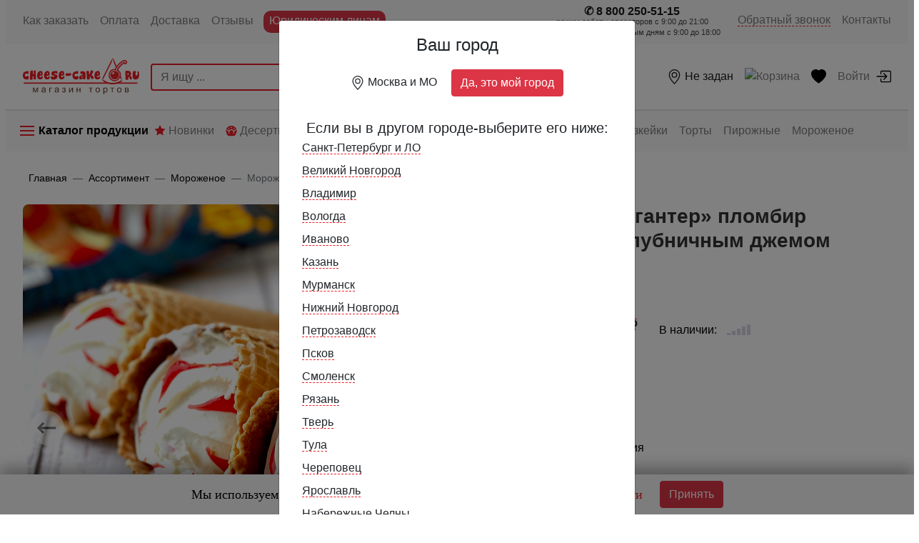

--- FILE ---
content_type: text/html; charset=utf-8
request_url: https://cheese-cake.ru/assortiment/morozhenoe-shtuchnoe/morozhenoe-giganter-plombir-vanilnyj-s-klubnichnym-dzhemom-v-vafelnom-rozhke-2.html
body_size: 37464
content:


<!DOCTYPE html>
<html lang="RU-ru">
<head>
    <title>Мороженое «Гигантер» пломбир ванильный с клубничным  джемом купить в Москве и Санкт-Петербурге в интернет-магазине cheese-cake.ru 🍰</title>
    <meta name="viewport" content="width=device-width, initial-scale=1.0">
    <meta charset="utf-8" />
    <meta name="description" content="Купить Мороженое «Гигантер» пломбир ванильный с клубничным  джемом с быстрой и бесплатной доставкой в Москве и Санкт-Петербурге в интернет-магазине cheese-cake.ru 🍰" />
    <meta name="keywords" content="Мороженое &#171;Гигантер&#187; пломбир ванильный с клубничным  джемом" />
    <meta property="og:title" content="Мороженое «Гигантер» пломбир ванильный с клубничным  джемом купить в Москве и Санкт-Петербурге в интернет-магазине cheese-cake.ru 🍰" />
    <meta property="og:description" content="" />
    <meta property="og:url" content="https://cheese-cake.ru/assortiment/morozhenoe-shtuchnoe/morozhenoe-giganter-plombir-vanilnyj-s-klubnichnym-dzhemom-v-vafelnom-rozhke-2.html" />
    <meta property="og:image" content="http://cheese-cake.ru/DesertThumb/morozhenoe-giganter-plombir-vanilnyj-s-klubnichnym-dzhemom-v-vafelnom-rozhke-2-260x260.jpg" />
    <meta property="og:image:type" content="image/jpeg" />
    <meta property="og:image:width" content="260" />
    <meta property="og:image:height" content="260" />
    <meta property="og:site_name" content="cheese-cake.ru" />
    <meta name="geo.region" content="RU-MOW" />
    <meta name="geo.position" content="55.728663;37.818756" />
    <meta name="ICBM" content="55.728663, 37.818756" />

    <meta name="apple-itunes-app" content="app-id=id1638745333">
    <!--
    <meta name="google-play-app" content="app-id=ru.sharpcoded.cheesecake">
    -->
    <meta name="smartbanner:title" content="Сheese-Сake">
    <meta name="smartbanner:author" content="Магазин десертов">
    <meta name="smartbanner:price" content="Бесплатно">
    <meta name="smartbanner:price-suffix-google" content=" в Google Play">
    <meta name="smartbanner:price-suffix-apple" content=" в App Store">
    <meta name="smartbanner:icon-google" content="/img/icon_300.png">
    <meta name="smartbanner:icon-apple" content="/img/icon_300.png">
    <meta name="smartbanner:button" content="Посмотреть">
    <meta name="smartbanner:button-url-apple" content="https://apps.apple.com/ru/app/%D1%87%D0%B8%D0%B7%D0%BA%D0%B5%D0%B9%D0%BA-%D1%80%D1%83/id1638745333">
    <meta name="smartbanner:button-url-google" content="https://play.google.com/store/apps/details?id=ru.sharpcoded.cheesecake">
    <meta name="smartbanner:enabled-platforms" content="android">
    <meta name="google-site-verification" content="qSiOV2teaQntCkjG5-51mJ5YZ09nXpc3LlV0kxv3DJ8" />
        <link rel="canonical" href="https://cheese-cake.ru/assortiment/morozhenoe-shtuchnoe/morozhenoe-giganter-plombir-vanilnyj-s-klubnichnym-dzhemom-v-vafelnom-rozhke-2.html" />
    <link rel="apple-touch-icon" sizes="57x57" href="/img/apple-icon-57x57.png">
    <link rel="apple-touch-icon" sizes="60x60" href="/img/apple-icon-60x60.png">
    <link rel="apple-touch-icon" sizes="72x72" href="/img/apple-icon-72x72.png">
    <link rel="apple-touch-icon" sizes="76x76" href="/img/apple-icon-76x76.png">
    <link rel="apple-touch-icon" sizes="114x114" href="/img/apple-icon-114x114.png">
    <link rel="apple-touch-icon" sizes="120x120" href="/img/apple-icon-120x120.png">
    <link rel="apple-touch-icon" sizes="144x144" href="/img/apple-icon-144x144.png">
    <link rel="apple-touch-icon" sizes="152x152" href="/img/apple-icon-152x152.png">
    <link rel="apple-touch-icon" sizes="180x180" href="/img/apple-icon-180x180.png">
    <link rel="icon" type="image/png" sizes="192x192" href="/img/android-icon-192x192.png">
    <link rel="icon" type="image/png" sizes="32x32" href="/img/favicon-32x32.png">
    <link rel="icon" type="image/png" sizes="96x96" href="/img/favicon-96x96.png">
    <link rel="icon" type="image/png" sizes="16x16" href="/img/favicon-16x16.png">
    <link rel="manifest" href="/manifest.json">

    <link rel="stylesheet" type="text/css" href="/Content/rediz/css/libs/slick.css" />
    <!-- // Add the new slick-theme.css if you want the default styling -->
    <link rel="stylesheet" type="text/css" href="/Content/rediz/css/libs/slick-theme.css" />

    <script src="https://captcha-api.yandex.ru/captcha.js" defer></script>

    <link href="/bundles/styles?v=wNuLbtQZCK9nAAsvOHj6nKAk__ghS2b0Ue6MetkIunI1" rel="stylesheet"/>


        <script>
            window.dataLayer = window.dataLayer || [];
        </script>
        <!-- ret rock track -->
        <script type="text/javascript">
            var rrPartnerId = "5dd7a4b597a5250fdcc5e472";
            var rrApi = {};
            var rrApiOnReady = rrApiOnReady || [];
            rrApi.addToBasket = rrApi.order = rrApi.categoryView = rrApi.view =
                rrApi.recomMouseDown = rrApi.recomAddToCart = function () { };
            (function (d) {
                var ref = d.getElementsByTagName('script')[0];
                var apiJs, apiJsId = 'rrApi-jssdk';
                if (d.getElementById(apiJsId)) return;
                apiJs = d.createElement('script');
                apiJs.id = apiJsId;
                apiJs.async = true;
                apiJs.src = "//cdn.retailrocket.ru/content/javascript/tracking.js";
                ref.parentNode.insertBefore(apiJs, ref);
            }(document));
        </script>
        <!-- flocktory -->
        <script type="text/javascript" src="https://api.flocktory.com/v2/loader.js?site_id=4721" async="async"></script>
        <!-- EO Google Tag Manager -->
        <!-- VK Retarget -->
        <script>
            var _vkretarprices = [4188, 57297, 4188, 4188, 4188, 4188, 57297, 57297, 4188, 57299, 57297, 4188, 4188, 4188, 57297, 57299, 57299, 57299, 57299];
        </script>
        <script type="text/javascript">
            !function () { var t = document.createElement("script"); t.type = "text/javascript", t.async = !0, t.src = "https://vk.com/js/api/openapi.js?168", t.onload = function () { VK.Retargeting.Init("VK-RTRG-28591-5rLRv"), VK.Retargeting.Hit() }, document.head.appendChild(t) }();
        </script>
        <noscript><img src="https://vk.com/rtrg?p=VK-RTRG-28591-5rLRv" style="position:fixed; left:-999px;" alt="vkontakte pixel" title="vkontakte pixel" /></noscript>

    <script src="/bundles/jquerybootstap?v=A6aX2v1UxDA8KfF8zB7w_b8B06pe0iH2xtIrd3Ct_DQ1"></script>

    <script src="/bundles/homeMain?v=Dijyn3wVMuO649YdBjLiv1WqgxGInp08Q0DvfoRfKHI1"></script>

    <script src="/bundles/cart?v=GteXyD8aPuoZe9Ldz8-gK73VCuULcsTss8zxHoXsR281"></script>



    <script src="/Scripts/advert.js"></script>

    <script>

        sbjs.init(
            {
                // Set domain name in cookies
                domain: {
                    host: 'cheese-cake.ru'
                },
                // Set custom expiration period for cookies in months
                // 6 months is default
                lifetime: 1,

                // Set custom session length in minutes
                // 30 minutes is default
                session_length: 5,
                callback: go

            });

        function go(sb) {
            console.log('Cookies are set! Your current source is: ' + sb.current.src);
        }

    </script>

    <meta name="google-site-verification" content="t5XLID5jyiLS6pQ6t-pNXfsQnUTTD1gwJ2KhhwJ7nJg" />
    <meta name="google-site-verification" content="pV-Pl1tvVd_uuFPJV8h5VdsmJJWpOGH69nD3J3qqhFg" />

</head>
<body class="pl-0 pr-0 pl-sm-2 pr-sm-2 container overflow-x-hidden">

    <!-- RuTarget -->
    <script>(function (w, d, s, p) { var f = d.getElementsByTagName(s)[0], j = d.createElement(s); j.async = true; j.src = '//cdn.rutarget.ru/static/tag/tag.js'; f.parentNode.insertBefore(j, f); w[p] = { rtgNoSync: false, rtgSyncFrame: true }; })(window, document, 'script', '_rtgParams');</script>
    <!-- /RuTarget -->

    <a name="document-top"></a>
    <!-- Google Tag Manager (noscript) -->
    <noscript>
        <iframe src="https://www.googletagmanager.com/ns.html?id=GTM-MT8CXLV"
                height="0" width="0" style="display:none;visibility:hidden"></iframe>
    </noscript>
    <!-- End Google Tag Manager (noscript) -->
    

    <!-- ссылка - экскурсия на завод -->
    <!-- https://www.youtube.com/watch?v=NGy2nSSGBSE -->

    

    <!-- первое меню -->
    <nav class="d-none d-md-flex navbar navbar-first navbar-expand navbar-light bg-light">
        <div class="collapse navbar-collapse" id="navbarSupportedContent">
            <ul class="navbar-nav mr-auto">
                <li class="nav-item ">
                    <a class="nav-link" href="/kak-zakazat-tovar.html" title="Как заказать">Как заказать </a>
                </li>
                <li class="nav-item">
                    <a class="nav-link" href="/oplata.html" title="Оплата">Оплата</a>
                </li>

                <li class="nav-item">
                    <a class="nav-link" href="/dostavka.html" title="Доставка">Доставка</a>
                </li>
                <li class="nav-item">
                    <a class="nav-link" href="/otzyivyi.html" title="Отзывы">Отзывы</a>
                </li>
                <li class="nav-item d-none d-lg-inline">
                    <a class="nav-link highlighted" href="https://dessert-fantasy.ru" title="Десерты оптом">Юридическим лицам</a>
                </li>
            </ul>

            <ul class="navbar-nav justify-content-end">
                <li class="nav-item active ">
                    <div class="call_me_phone_number_nav pr-3 position-relative">
                        <span class="call_me_phone_number_phone">&#9990; 8 800 250-51-15 <br /></span>
                        <small class="call_me_phone_number_nav_time">режим работы операторов c 9:00 до 21:00<br />по выходным/праздничным дням с 9:00 до 18:00</small>
                    </div>
                </li>
                <li class="nav-item d-none d-lg-block">
                    <a class="nav-link" href="#" rel="nofollow"><span class="call_me_text_nav" title="Обратный звонок">Обратный звонок</span></a>
                </li>

                <li class="nav-item">
                    <a class="nav-link " href="/contacts.html" title="Контакты">Контакты</a>
                </li>
            </ul>
            


        </div>
    </nav>

    <div id="second_nav_menu" class="border-bottom">
        <!-- второе меню оно должно пересобираться и оставаться -->
        <nav id="second_main_menu" class="navbar navbar-expand navbar-light p-3 mobile-menu-border" style="background-color: white;">
            <ul id="productMenu" class="navbar-nav mr-auto">
                <button class="d-lg-none navbar-toggler d-inline border-0 pl-3" type="button" data-toggle="collapse"
                        data-target="#toggleMenuMobile" aria-controls="toggleMenuMobile" aria-expanded="false"
                        aria-label="Toggle navigation">
                    <img class="cc-menu-icon" src="/Content/rediz/img/icons/menu_icon.png" alt="Каталог" title="Каталог" loading="lazy">
                </button>
                <div id="logoWrapper" class="navbar-brand pl-2">
                    <a href="/" title="Главная">
                        <img class="cc-brand-img mobile d-sm-none d-inline" src="/Content/rediz/img/logo_mobile_svg.svg" alt="logo_mobile" title="logo_mobile" loading="lazy">
                        <img class="cc-brand-img desktop d-none d-sm-inline" src="/Content/rediz/img/logo_desktop_svg.svg" alt="logo_desktop" title="logo_desktop" loading="lazy">
                    </a>
                </div>
                <form id="desktopSearch" class="d-none d-lg-inline form-inline search-nav" method="get" action="/search.html">
                    <input id="search-string-input-head" name="search-string-input" class="d-lg-inline-block rounded-left search-mobile" type="search" placeholder="Я ищу ..." aria-label="Search">
                    <div class="searchSuggestions col-12 col-md-8 col-lg-5 col-xl-4 mb-3 mt-2 collapse show" id="collapsesearchSuggestions" style="position: absolute; z-index: 2000;">
                        <div class="inner_search_sugg p-1" id="inner_search_sugg_id">
                            <div class="search_hint_header mb-2">Возможно вы ищете:</div>
                            <div id="search_results_sujj" class="search_results_sujj">

                            </div>

                            <div id="search_hint_footer" class="search_hint_footer mb-2">Показать все варианты</div>
                        </div>
                    </div>
                    <button class="btn-danger rounded-right search-button" type="submit">
                        <span>Найти</span>
                    </button>
                </form>
            </ul>
            <ul id="iconMenu" class="navbar-nav justify-content-end">
                <li id="openMobileSearch" class="nav-item nav-link position-relative d-lg-none">
                    <svg xmlns="http://www.w3.org/2000/svg" width="16" height="16" fill="currentColor" class="bi bi-search" viewBox="0 0 16 16">
                        <path d="M11.742 10.344a6.5 6.5 0 1 0-1.397 1.398h-.001c.03.04.062.078.098.115l3.85 3.85a1 1 0 0 0 1.415-1.414l-3.85-3.85a1.007 1.007 0 0 0-.115-.1zM12 6.5a5.5 5.5 0 1 1-11 0 5.5 5.5 0 0 1 11 0z" />
                    </svg>
                </li>
                <!-- телефон для mobile -->
                <li id="phone_mobile_menu" class="nav-item d-md-none">
                    <a class="nav-link position-relative" href="#" id="show_phone_mobile" data-toggle="collapse" title="#"
                       data-target="#togglePhoneCall" aria-controls="togglePhoneCall" aria-expanded="false">
                        <svg width="1.2em" height="1.2em" viewBox="0 0 16 16" class="bi bi-telephone-fill" fill="#000000"
                             xmlns="http://www.w3.org/2000/svg">
                            <path fill-rule="evenodd"
                                  d="M2.267.98a1.636 1.636 0 0 1 2.448.152l1.681 2.162c.309.396.418.913.296 1.4l-.513 2.053a.636.636 0 0 0 .167.604L8.65 9.654a.636.636 0 0 0 .604.167l2.052-.513a1.636 1.636 0 0 1 1.401.296l2.162 1.681c.777.604.849 1.753.153 2.448l-.97.97c-.693.693-1.73.998-2.697.658a17.47 17.47 0 0 1-6.571-4.144A17.47 17.47 0 0 1 .639 4.646c-.34-.967-.035-2.004.658-2.698l.97-.969z" />
                        </svg>
                    </a>
                </li>
<li class="nav-item active">
    <a class="nav-link" href="#" title="Регион доставки Не задан" data-toggle="modal" data-target="#cityModal">
        <svg width="1.3em" height="1.3em" viewBox="0 0 16 16" class="bi bi-geo-alt" fill="currentColor" xmlns="http://www.w3.org/2000/svg">
            <path fill-rule="evenodd" d="M12.166 8.94C12.696 7.867 13 6.862 13 6A5 5 0 0 0 3 6c0 .862.305 1.867.834 2.94.524 1.062 1.234 2.12 1.96 3.07A31.481 31.481 0 0 0 8 14.58l.208-.22a31.493 31.493 0 0 0 1.998-2.35c.726-.95 1.436-2.008 1.96-3.07zM8 16s6-5.686 6-10A6 6 0 0 0 2 6c0 4.314 6 10 6 10z" />
            <path fill-rule="evenodd" d="M8 8a2 2 0 1 0 0-4 2 2 0 0 0 0 4zm0 1a3 3 0 1 0 0-6 3 3 0 0 0 0 6z" />
        </svg>
        <span id="city-selected-nav" class="d-none d-lg-inline">Не задан</span>
    </a>
</li>
<script>

        const _citySuffix = 'None';
</script>
                    <div id="cart-block" class="cart-block">
<!-- cart icon-->

<li class="nav-item">
                    
    <a class="nav-link position-relative" href="/cart.html">
        <img class="cc-card-black" src="/Content/rediz/img/icons/cart_black_icon.svg" alt="Корзина" title="Корзина">
        <span id="counter_cart_nav" class="сс-badge badge badge-pill badge-danger"></span>
        <span class="show-on-1390">Корзина</span>
    </a>
</li>
                    </div>
                <li id="heart_menu" class="nav-item">
<a class="nav-link position-relative" href="/favorites.html" rel="nofollow" title="Избранное">
    <svg width="1.3em" height="1.3em" viewBox="0 0 16 16" class="bi bi-heart-fill" fill="black" xmlns="http://www.w3.org/2000/svg">
        <path fill-rule="evenodd" d="M8 1.314C12.438-3.248 23.534 4.735 8 15-7.534 4.736 3.562-3.248 8 1.314z"></path>
    </svg>
</a>
                </li>
                <li class="nav-item">
                    <a class="nav-link" data-target="#authModal" data-toggle="modal" href="#" rel="nofollow"><img></img><span class="d-none d-xl-inline mr-2">Войти</span><img class="cc-account-icon" id="show_login" src="/Content/rediz/img/icons/box-arrow-in-right.svg"></img></a>
                </li>
            </ul>
        </nav>
        <div id="mobile-search-wrapper" class="d-lg-none mobile-search-wrapper">
            <form id="mobileSearch" method="get" class="position-relative" action="/search.html">
                <input id="mobile-search-input" name="search-string-input" class="form-inline p-3 border-0 search-mobile col-md-12" type="search" placeholder="Я ищу ..." aria-label="Search">
                <div class="searchSuggestionsmobile col-12 col-md-8 col-lg-5 col-xl-4 collapse show" id="collapsesearchSuggestionsmobile">
                    <div class="inner_search_sugg p-1" id="inner_search_sugg_id">
                        <div class="search_hint_header mb-2">Возможно вы ищете:</div>
                        <div id="search_results_mobile_sujj" class="search_results_sujj">

                        </div>

                        <div id="search_hint_footer_mobile" class="search_hint_footer mb-2">Показать все варианты</div>
                    </div>
                </div>
                <div id="closeMobileSearch" class="close-mobile-button">Свернуть</div>
                <button class="d-none" type="submit"></button>
            </form>
        </div>
        <!-- позвонить для mobile -->
        <!-- позвонить для mobile -->
<div class="collapse bg-white vh-100 border-top" id="togglePhoneCall">
    <div class="row justify-content-end d-sm-none pt-3 pb-1">
        <a class="pr-4 cloes_icon_mobile" data-toggle="collapse" data-target="#togglePhoneCall"
           aria-controls="togglePhoneCall" aria-expanded="true" aria-label="Toggle navigation">
            <img src="/Content/rediz/img/icons/close_icon.png" alt="Закрыть" title="Закрыть">
        </a>
    </div>
    <div class="d-flex align-items-center h-75 justify-content-center">
        <div class="phone_call_cont">
            <p class="title_phone_call text-center">Контактный телефон</p>
            <p><a href="tel:88002505115" class="number_phone_call call_me_text_nav text-center" >8 800 250-51-15</a></p>
            <button class="btn btn-outline-danger btn-out mt-2 d-none">Заказать обратный звонок</button>
        </div>
    </div>
</div>

        <div class="collapse header_menu  bg-white vh-100 border-top" id="toggleMenuMobile">

             <!-- начало меню для телефонов -->
            <div class="row justify-content-end d-lg-none pt-3 pb-1">
                <a class="pr-4 cloes_icon_mobile" data-toggle="collapse" data-target="#toggleMenuMobile"
                   aria-controls="toggleMenuMobile" aria-expanded="false" aria-label="Toggle navigation">
                    <img src="/Content/rediz/img/icons/close_icon.png" alt="Закрыть" title="Закрыть">
                </a>
            </div>

            <nav class="d-lg-none nav-fill mobile">
                <div class="nav nav-tabs border-bottom-0" id="nav-tab" role="tablist">
                    <!--    -->
                    <a class="nav-item nav-link active tab_title_nav" id="nav-home-tab" data-toggle="tab" role="tab"
                       href="#nav-home" aria-controls="nav-home" aria-selected="true">Категории</a>
                    <a class="nav-item nav-link tab_title_nav" id="nav-profile-tab" data-toggle="tab" role="tab"
                       href="#nav-profile" aria-controls="nav-profile" aria-selected="false">Подборки</a>
                </div>
            </nav>
            <div class="tab-content d-lg-none pt-3" id="nav-tabContent">
                <div class="tab-pane show active add-scroll-for_mobile_menu" id="nav-home" role="tabpanel" aria-labelledby="nav-home-tab">
                    <!-- контейнер с категориями - телефон -->
                    <div class="row row-cols-1 pl-3">
                        <div class="col text-left"><ul class="nav nav-fill flex-column"><li class="nav-item text-left"><a class="nav-link" href="/assortiment/rossijskoe-proizvodstvo.html" title="Сделано в России">Сделано в России</a></li><li class="nav-item text-left"><a class="nav-link" href="/assortiment/deserty-nedely.html" title="Десерты недели">Десерты недели</a></li><li class="nav-item text-left"><a class="nav-link" href="/assortiment/azzorti.html" title="Ассорти">Ассорти</a></li><li class="nav-item text-left"><a class="nav-link" href="/assortiment/novinki.html" title="Новинки">Новинки</a></li><li class="nav-item text-left"><a class="nav-link" href="/assortiment/fitness.html" title="Низкокалорийные">Низкокалорийные</a></li><li class="nav-item text-left"><a class="nav-link" href="/assortiment/degustaczionnyie-setyi.html" title="Дегустационные сеты">Дегустационные сеты</a></li><li class="nav-item text-left"><a class="nav-link" href="/assortiment/chizkejki.html" title="Чизкейки">Чизкейки</a></li><li class="nav-item text-left"><a class="nav-link" href="/assortiment/tortyi.html" title="Торты">Торты</a></li><li class="nav-item text-left"><a class="nav-link" href="/assortiment/pirogi.html" title="Пироги">Пироги</a></li><li class="nav-item text-left"><a class="nav-link" href="/assortiment/pirozhnyie.html" title="Пирожные">Пирожные</a></li><li class="nav-item text-left"><a class="nav-link" href="/assortiment/pechene-i-kukisyi.html" title="Печенье и кукисы">Печенье и кукисы</a></li><li class="nav-item text-left"><a class="nav-link" href="/assortiment/ponchiki.html" title="Пончики">Пончики</a></li><li class="nav-item text-left"><a class="nav-link" href="/assortiment/morozhenoe-shtuchnoe.html" title="Мороженое">Мороженое</a></li><li class="nav-item text-left"><a class="nav-link" href="/assortiment/sorbet.html" title="Сорбет">Сорбет</a></li><li class="nav-item text-left"><a class="nav-link" href="/assortiment/fruit-puree.html" title="Фрукты и Овощи">Фрукты и Овощи</a></li><li class="nav-item text-left"><a class="nav-link" href="/assortiment/shtrudeli.html" title="Штрудели и киши">Штрудели и киши</a></li><li class="nav-item text-left"><a class="nav-link" href="/assortiment/tiramisu.html" title="Тирамису">Тирамису</a></li><li class="nav-item text-left"><a class="nav-link" href="/assortiment/makarunyi.html" title="Макаруны / Макарони">Макаруны / Макарони</a></li><li class="nav-item text-left"><a class="nav-link" href="/assortiment/vypechka.html" title="Выпечка">Выпечка</a></li><li class="nav-item text-left"><a class="nav-link" href="/assortiment/kruassanyi.html" title="Круассаны">Круассаны</a></li><li class="nav-item text-left"><a class="nav-link" href="/assortiment/sauce.html" title="Гуакамоле">Гуакамоле</a></li><li class="nav-item text-left"><a class="nav-link" href="/assortiment/mramornaya-govyadina.html" title="Мраморная говядина">Мраморная говядина</a></li><li class="nav-item text-left"><a class="nav-link" href="/assortiment/razprodaga.html" title="Распродажа">Распродажа</a></li><li class="nav-item text-left"><a class="nav-link" href="/assortiment/gift-certificates.html" title="Подарочные сертификаты">Подарочные сертификаты</a></li><li class="nav-item text-left"><a class="nav-link" href="/assortiment/express-available.html" title="Экспресс-доставка">Экспресс-доставка</a></li></ul></div>
                    </div>
                </div>
                <!-- контейнер с подборками - телефон -->
                <div class="tab-pane" id="nav-profile" role="tabpanel" aria-labelledby="nav-profile-tab">
                    <ul class="nav flex-column pl-2">
                        <li class="nav-item text-left">
                            <a class="nav-link active" href="/assortiment/novinki.html" title="Новинки">
                                <svg width="1em" height="1em" viewBox="0 0 16 16" fill="currentColor" xmlns="http://www.w3.org/2000/svg" class="bi bi-star-fill" style="margin-bottom: 2px; margin-right: 10px;">
                                    <path fill-rule="evenodd" clip-rule="evenodd" d="M8 12L3.29772 14.4721L4.19577 9.23607L0.391548 5.52786L5.64886 4.76393L8 0L10.3511 4.76393L15.6085 5.52786L11.8042 9.23607L12.7023 14.4721L8 12Z" fill="#ED1C24" />
                                </svg>
                                Новинки
                            </a>
                        </li>
                        <li class="nav-item text-left">
                            <a class="nav-link" href="/special.html" title="Скидки и акции">
                                <svg width="1em" height="1em" viewBox="0 0 16 16" class="bi bi-percent" fill="currentColor" xmlns="http://www.w3.org/2000/svg">
                                    <path fill-rule="evenodd" d="M13.442 2.558a.625.625 0 0 1 0 .884l-10 10a.625.625 0 1 1-.884-.884l10-10a.625.625 0 0 1 .884 0zM4.5 6a1.5 1.5 0 1 0 0-3 1.5 1.5 0 0 0 0 3zm0 1a2.5 2.5 0 1 0 0-5 2.5 2.5 0 0 0 0 5zm7 6a1.5 1.5 0 1 0 0-3 1.5 1.5 0 0 0 0 3zm0 1a2.5 2.5 0 1 0 0-5 2.5 2.5 0 0 0 0 5z" />
                                </svg>
                                Скидки и акции
                            </a>
                        </li>
                        <li class="nav-item text-left">
                            <a class="nav-link" href="/assortiment/rossijskoe-proizvodstvo.html" title="Сделано в России">
                                <img width="16px" height="16px" src="/Content/rediz/img/country/rus_svg.svg" alt="Сделано в России" title="Сделано в России"> Сделано в России
                            </a>
                        </li>
                        <li class="nav-item text-left">
                            <a class="nav-link" href="/assortiment/deserty-nedely.html" title="Десерты недели">
                                <svg width="1em" height="1em" viewBox="0 0 16 16" fill="currentColor" xmlns="http://www.w3.org/2000/svg" style="margin-right: 10px;">
                                    <path d="M15.5834 5.95503C15.8183 5.8505 16.0656 6.07494 15.9841 6.31891L14.1257 11.8918C13.6314 13.298 12.3893 14.2005 10.9584 14.2005H5.04159C3.61071 14.2005 2.36858 13.298 1.87748 11.9008L0.0158559 6.31911C-0.0655988 6.07514 0.181724 5.85069 0.416621 5.95522L3.91858 7.51174L4.458 10.7478C4.51204 11.0713 4.81814 11.2875 5.13902 11.234C5.4611 11.1804 5.67903 10.8754 5.62519 10.553L5.1053 7.43403L8 5.98678L10.8947 7.43403L10.3748 10.553C10.3212 10.8754 10.5389 11.1802 10.861 11.234C11.1825 11.2876 11.4882 11.0705 11.542 10.7478L12.0814 7.51174L15.5834 5.95503Z" fill="#ED1C24" />
                                    <path d="M8.00006 0C4.70321 0 1.8452 1.98686 0.825928 4.84212L4.43518 6.44617L7.73538 4.79597C7.90184 4.71274 8.09828 4.71274 8.26474 4.79597L11.5649 6.44617L15.1754 4.84173C14.1579 1.98371 11.3054 0 8.00006 0ZM4.44997 4.43761C3.95986 4.43761 3.56245 4.04019 3.56245 3.55009C3.56245 3.05998 3.95986 2.66256 4.44997 2.66256C4.94008 2.66256 5.3375 3.05998 5.3375 3.55009C5.3375 4.04019 4.94008 4.43761 4.44997 4.43761ZM8.00006 3.25425C7.50995 3.25425 7.11254 2.85683 7.11254 2.36672C7.11254 1.87661 7.50995 1.4792 8.00006 1.4792C8.49017 1.4792 8.88758 1.87661 8.88758 2.36672C8.88758 2.85683 8.49017 3.25425 8.00006 3.25425ZM11.5501 4.43761C11.06 4.43761 10.6626 4.04019 10.6626 3.55009C10.6626 3.05998 11.06 2.66256 11.5501 2.66256C12.0403 2.66256 12.4377 3.05998 12.4377 3.55009C12.4377 4.04019 12.0403 4.43761 11.5501 4.43761Z" fill="#ED1C24" />
                                </svg>
                                Десерты недели
                            </a>
                        </li>
                        <li class="nav-item text-left">
                            <a class="nav-link" href="/assortiment/azzorti.html" title="Ассорти">
                                <svg width="1em" height="1em" viewBox="0 0 16 16" fill="currentColor" xmlns="http://www.w3.org/2000/svg" style="margin-bottom: 2px; margin-right: 10px;">
                                    <rect width="7" height="7" rx="1" fill="#ED1C24" />
                                    <rect x="9" y="9" width="7" height="7" rx="1" fill="#ED1C24" />
                                    <path d="M12.5001 7C14.4262 7 16 5.42617 16 3.49992C16 1.57383 14.4262 0 12.5001 0C10.5738 0 9 1.57398 9 3.49992C9 5.42617 10.5738 7 12.5001 7Z" fill="#ED1C24" />
                                    <path d="M3.50008 16C5.42617 16 7 14.4262 7 12.4999C7 10.5738 5.42617 9 3.50008 9C1.57383 9 0 10.574 0 12.4999C0 14.4262 1.57383 16 3.50008 16Z" fill="#ED1C24" />
                                </svg>
                                Ассорти
                            </a>
                        </li>
                        <li class="nav-item text-left">
                            <a class="nav-link" href="/assortiment/express-available.html" title="Экспресс-доставка">
                                <img src="/img/expressdeliveryicon.svg" style="width: 1.4em; height: 1.4em; margin-right: 5px; margin-bottom: 2px;" />
                                Экспресс-доставка
                            </a>
                        </li>
                    </ul>
                </div>
            </div>
            <!-- конец меню для телефонов -->

        </div>
    </div>

    <!-- третье меню, каталог продукции и оно тоже должно пересобираться -->
    <div id="third_nav_menu" class="sticky-top">
        <nav class="d-none d-lg-flex navbar navbar-expand navbar-light bg-light">
            <ul class="navbar-nav mr-auto pl-2 pl-lg-1">
                <button class="navbar-toggler d-block border-0 pb-2 text-nowrap padding-left-right0" type="button" data-toggle="collapse"
                        data-target="#toggleMenuDesktop" aria-controls="toggleMenuDesktop" aria-expanded="false"
                        aria-label="Toggle navigation">
                    <img class="cc-menu-icon-desktop" src="/Content/rediz/img/icons/menu_icon_desktop.png" alt="Каталог" title="Каталог" loading="lazy">
                    <span class="cc-menu-label-desktop text-nowrap">Каталог продукции</span>
                </button>
                <li class="nav-item">
                    <a class="nav-link text-nowrap" href="/assortiment/novinki.html" title="Новинки">
                        <span class="nav_icon_news">
                            <svg width="1em" height="1em" viewBox="0 0 16 16" fill="currentColor" xmlns="http://www.w3.org/2000/svg" style="margin-bottom: 2px" class="bi bi-star-fill">
                                <path fill-rule="evenodd" clip-rule="evenodd" d="M8 12L3.29772 14.4721L4.19577 9.23607L0.391548 5.52786L5.64886 4.76393L8 0L10.3511 4.76393L15.6085 5.52786L11.8042 9.23607L12.7023 14.4721L8 12Z" fill="#ED1C24" />
                            </svg>
                        </span>
                        Новинки
                    </a>
                </li>
                <li class="nav-item">
                    <a class="nav-link text-nowrap" href="/assortiment/deserty-nedely.html" title="Десерты недели">
                        <span class="nav_icon_action">
                            <svg width="1em" height="1em" viewBox="0 0 16 16" fill="currentColor" xmlns="http://www.w3.org/2000/svg">
                                <path d="M15.5834 5.95503C15.8183 5.8505 16.0656 6.07494 15.9841 6.31891L14.1257 11.8918C13.6314 13.298 12.3893 14.2005 10.9584 14.2005H5.04159C3.61071 14.2005 2.36858 13.298 1.87748 11.9008L0.0158559 6.31911C-0.0655988 6.07514 0.181724 5.85069 0.416621 5.95522L3.91858 7.51174L4.458 10.7478C4.51204 11.0713 4.81814 11.2875 5.13902 11.234C5.4611 11.1804 5.67903 10.8754 5.62519 10.553L5.1053 7.43403L8 5.98678L10.8947 7.43403L10.3748 10.553C10.3212 10.8754 10.5389 11.1802 10.861 11.234C11.1825 11.2876 11.4882 11.0705 11.542 10.7478L12.0814 7.51174L15.5834 5.95503Z" fill="#ED1C24" />
                                <path d="M8.00006 0C4.70321 0 1.8452 1.98686 0.825928 4.84212L4.43518 6.44617L7.73538 4.79597C7.90184 4.71274 8.09828 4.71274 8.26474 4.79597L11.5649 6.44617L15.1754 4.84173C14.1579 1.98371 11.3054 0 8.00006 0ZM4.44997 4.43761C3.95986 4.43761 3.56245 4.04019 3.56245 3.55009C3.56245 3.05998 3.95986 2.66256 4.44997 2.66256C4.94008 2.66256 5.3375 3.05998 5.3375 3.55009C5.3375 4.04019 4.94008 4.43761 4.44997 4.43761ZM8.00006 3.25425C7.50995 3.25425 7.11254 2.85683 7.11254 2.36672C7.11254 1.87661 7.50995 1.4792 8.00006 1.4792C8.49017 1.4792 8.88758 1.87661 8.88758 2.36672C8.88758 2.85683 8.49017 3.25425 8.00006 3.25425ZM11.5501 4.43761C11.06 4.43761 10.6626 4.04019 10.6626 3.55009C10.6626 3.05998 11.06 2.66256 11.5501 2.66256C12.0403 2.66256 12.4377 3.05998 12.4377 3.55009C12.4377 4.04019 12.0403 4.43761 11.5501 4.43761Z" fill="#ED1C24" />
                            </svg>
                        </span>
                        Десерты недели
                    </a>
                </li>
                <li class="nav-item d-none d-md-block">
                    <a class="nav-link text-nowrap" href="/assortiment/azzorti.html" title="Ассорти">
                        <span class="nav_icon_action">
                            <svg width="1em" height="1em" viewBox="0 0 16 16" fill="currentColor" style="margin-bottom:3px;" xmlns="http://www.w3.org/2000/svg">
                                <rect width="7" height="7" rx="1" fill="#ED1C24" />
                                <rect x="9" y="9" width="7" height="7" rx="1" fill="#ED1C24" />
                                <path d="M12.5001 7C14.4262 7 16 5.42617 16 3.49992C16 1.57383 14.4262 0 12.5001 0C10.5738 0 9 1.57398 9 3.49992C9 5.42617 10.5738 7 12.5001 7Z" fill="#ED1C24" />
                                <path d="M3.50008 16C5.42617 16 7 14.4262 7 12.4999C7 10.5738 5.42617 9 3.50008 9C1.57383 9 0 10.574 0 12.4999C0 14.4262 1.57383 16 3.50008 16Z" fill="#ED1C24" />
                            </svg>
                        </span>
                        Ассорти
                    </a>
                </li>
                    <li class="nav-item d-none d-md-block">
                        <a class="nav-link text-nowrap" href="/assortiment/express-available.html" title="Экспресс доставка">
                            <img src="/img/expressdeliveryicon.svg" style="width: 1.4em; height: 1.4em; margin-right: 5px; margin-bottom: 2px;" />
                            Экспресс
                        </a>
                    </li>
                <li class="nav-item d-none d-md-block text-nowrap">
                    <a class="nav-link" href="/assortiment/degustaczionnyie-setyi.html" title="Дегустационные сеты">Дегустационные сеты</a>
                </li>
                <li class="nav-item d-none d-lg-block">
                    <a class="nav-link" href="/assortiment/chizkejki.html" title="Чизкейки">Чизкейки</a>
                </li>
                <li class="nav-item d-none d-xl-block">
                    <a class="nav-link" href="/assortiment/tortyi.html" title="Торты">Торты</a>
                </li>
                <li class="nav-item d-none d-xl-block">
                    <a class="nav-link" href="/assortiment/pirozhnyie.html" title="Пирожные">Пирожные</a>
                </li>
                <li class="nav-item d-none d-xl-block">
                    <a class="nav-link" href="/assortiment/morozhenoe-shtuchnoe.html" title="Мороженое">Мороженое</a>
                </li>
                <li class="nav-item show-on-1330">
                    <a class="nav-link" href="/assortiment/kruassanyi.html" title="Круассаны">Круассаны</a>
                </li>
            </ul>

        </nav>
        <!-- меню выплывающее для десктоп -->
        <div class="collapse header_menu  mt-n1 sticky-top" id="toggleMenuDesktop">
    <!-- // todo color border -->
    <!-- rounded-->
    <div id="container_for_collapse_menu" class="p-0 p-sm-3 shadow bg-white">
        <!-- начало меню для десктоп -->
        <div class="row  d-none d-lg-flex mb-4 mt-1">
            <div class="col-6 col-sm-9 tab_title_nav pl-4">
                Категории
            </div>
            <div class="col-6 col-sm-3 tab_title_nav pl-4">
                Подборки
            </div>
        </div>
        <div class="row d-none d-lg-flex">
            <div class="col-6 col-sm-9">
                <div class="row row-cols-1 row-cols-sm-2 row-cols-md-2 row-cols-lg-4">
                    <div class="col text-left"><ul class="nav nav-fill flex-column"><li class="nav-item text-left"><a class="nav-link" href="/assortiment/rossijskoe-proizvodstvo.html" title="Сделано в России">Сделано в России</a></li><li class="nav-item text-left"><a class="nav-link" href="/assortiment/deserty-nedely.html" title="Десерты недели">Десерты недели</a></li><li class="nav-item text-left"><a class="nav-link" href="/assortiment/azzorti.html" title="Ассорти">Ассорти</a></li><li class="nav-item text-left"><a class="nav-link" href="/assortiment/novinki.html" title="Новинки">Новинки</a></li><li class="nav-item text-left"><a class="nav-link" href="/assortiment/fitness.html" title="Низкокалорийные">Низкокалорийные</a></li><li class="nav-item text-left"><a class="nav-link" href="/assortiment/degustaczionnyie-setyi.html" title="Дегустационные сеты">Дегустационные сеты</a></li><li class="nav-item text-left"><a class="nav-link" href="/assortiment/chizkejki.html" title="Чизкейки">Чизкейки</a></li></ul></div><div class="col text-left"><ul class="nav nav-fill flex-column"><li class="nav-item text-left"><a class="nav-link" href="/assortiment/tortyi.html" title="Торты">Торты</a></li><li class="nav-item text-left"><a class="nav-link" href="/assortiment/pirogi.html" title="Пироги">Пироги</a></li><li class="nav-item text-left"><a class="nav-link" href="/assortiment/pirozhnyie.html" title="Пирожные">Пирожные</a></li><li class="nav-item text-left"><a class="nav-link" href="/assortiment/pechene-i-kukisyi.html" title="Печенье и кукисы">Печенье и кукисы</a></li><li class="nav-item text-left"><a class="nav-link" href="/assortiment/ponchiki.html" title="Пончики">Пончики</a></li><li class="nav-item text-left"><a class="nav-link" href="/assortiment/morozhenoe-shtuchnoe.html" title="Мороженое">Мороженое</a></li></ul></div><div class="col text-left"><ul class="nav nav-fill flex-column"><li class="nav-item text-left"><a class="nav-link" href="/assortiment/sorbet.html" title="Сорбет">Сорбет</a></li><li class="nav-item text-left"><a class="nav-link" href="/assortiment/fruit-puree.html" title="Фрукты и Овощи">Фрукты и Овощи</a></li><li class="nav-item text-left"><a class="nav-link" href="/assortiment/shtrudeli.html" title="Штрудели и киши">Штрудели и киши</a></li><li class="nav-item text-left"><a class="nav-link" href="/assortiment/tiramisu.html" title="Тирамису">Тирамису</a></li><li class="nav-item text-left"><a class="nav-link" href="/assortiment/makarunyi.html" title="Макаруны / Макарони">Макаруны / Макарони</a></li><li class="nav-item text-left"><a class="nav-link" href="/assortiment/vypechka.html" title="Выпечка">Выпечка</a></li></ul></div><div class="col text-left"><ul class="nav nav-fill flex-column"><li class="nav-item text-left"><a class="nav-link" href="/assortiment/kruassanyi.html" title="Круассаны">Круассаны</a></li><li class="nav-item text-left"><a class="nav-link" href="/assortiment/sauce.html" title="Гуакамоле">Гуакамоле</a></li><li class="nav-item text-left"><a class="nav-link" href="/assortiment/mramornaya-govyadina.html" title="Мраморная говядина">Мраморная говядина</a></li><li class="nav-item text-left"><a class="nav-link" href="/assortiment/razprodaga.html" title="Распродажа">Распродажа</a></li><li class="nav-item text-left"><a class="nav-link" href="/assortiment/gift-certificates.html" title="Подарочные сертификаты">Подарочные сертификаты</a></li><li class="nav-item text-left"><a class="nav-link" href="/assortiment/express-available.html" title="Экспресс-доставка">Экспресс-доставка</a></li></ul></div><div class="col text-left"><ul class="nav nav-fill flex-column"></ul></div>
                </div>
            </div>
            <div class="col-6 col-sm-3">
                <ul class="nav flex-column">
                    <li class="nav-item text-left">
                        <a class="nav-link active" href="/assortiment/novinki.html" title="Новинки">
                            <svg width="1em" height="1em" viewBox="0 0 16 16" fill="currentColor" xmlns="http://www.w3.org/2000/svg" class="bi bi-star-fill" style="margin-bottom: 2px; margin-right: 10px;">
                                <path fill-rule="evenodd" clip-rule="evenodd" d="M8 12L3.29772 14.4721L4.19577 9.23607L0.391548 5.52786L5.64886 4.76393L8 0L10.3511 4.76393L15.6085 5.52786L11.8042 9.23607L12.7023 14.4721L8 12Z" fill="#ED1C24" />
                            </svg>
                            Новинки
                        </a>
                    </li>
                    <li class="nav-item text-left">
                        <a class="nav-link" href="/special.html" title="Скидки и акции">
                            <svg width="1em" height="1em" viewBox="0 0 16 16" class="bi bi-percent" fill="#ED1C24" xmlns="http://www.w3.org/2000/svg" style="margin-right: 10px;">
                                <path fill-rule="evenodd" d="M13.442 2.558a.625.625 0 0 1 0 .884l-10 10a.625.625 0 1 1-.884-.884l10-10a.625.625 0 0 1 .884 0zM4.5 6a1.5 1.5 0 1 0 0-3 1.5 1.5 0 0 0 0 3zm0 1a2.5 2.5 0 1 0 0-5 2.5 2.5 0 0 0 0 5zm7 6a1.5 1.5 0 1 0 0-3 1.5 1.5 0 0 0 0 3zm0 1a2.5 2.5 0 1 0 0-5 2.5 2.5 0 0 0 0 5z"></path>
                            </svg>
                            Скидки и акции
                        </a>
                    </li>
                    <li class="nav-item text-left">
                        <a class="nav-link" href="/assortiment/rossijskoe-proizvodstvo.html" title="Сделано в России">
                            <img width="16px" height="16px" src="/Content/rediz/img/country/rus_svg.svg" alt="Флаг России" title="Флаг России" style="margin-right: 10px;"> Сделано в России
                        </a>
                    </li>
                    <li class="nav-item text-left">
                        <a class="nav-link" href="/assortiment/deserty-nedely.html" title="Десерты недели">
                            <svg width="1em" height="1em" viewBox="0 0 16 16" fill="currentColor" xmlns="http://www.w3.org/2000/svg" style="margin-right: 10px;">
                                <path d="M15.5834 5.95503C15.8183 5.8505 16.0656 6.07494 15.9841 6.31891L14.1257 11.8918C13.6314 13.298 12.3893 14.2005 10.9584 14.2005H5.04159C3.61071 14.2005 2.36858 13.298 1.87748 11.9008L0.0158559 6.31911C-0.0655988 6.07514 0.181724 5.85069 0.416621 5.95522L3.91858 7.51174L4.458 10.7478C4.51204 11.0713 4.81814 11.2875 5.13902 11.234C5.4611 11.1804 5.67903 10.8754 5.62519 10.553L5.1053 7.43403L8 5.98678L10.8947 7.43403L10.3748 10.553C10.3212 10.8754 10.5389 11.1802 10.861 11.234C11.1825 11.2876 11.4882 11.0705 11.542 10.7478L12.0814 7.51174L15.5834 5.95503Z" fill="#ED1C24" />
                                <path d="M8.00006 0C4.70321 0 1.8452 1.98686 0.825928 4.84212L4.43518 6.44617L7.73538 4.79597C7.90184 4.71274 8.09828 4.71274 8.26474 4.79597L11.5649 6.44617L15.1754 4.84173C14.1579 1.98371 11.3054 0 8.00006 0ZM4.44997 4.43761C3.95986 4.43761 3.56245 4.04019 3.56245 3.55009C3.56245 3.05998 3.95986 2.66256 4.44997 2.66256C4.94008 2.66256 5.3375 3.05998 5.3375 3.55009C5.3375 4.04019 4.94008 4.43761 4.44997 4.43761ZM8.00006 3.25425C7.50995 3.25425 7.11254 2.85683 7.11254 2.36672C7.11254 1.87661 7.50995 1.4792 8.00006 1.4792C8.49017 1.4792 8.88758 1.87661 8.88758 2.36672C8.88758 2.85683 8.49017 3.25425 8.00006 3.25425ZM11.5501 4.43761C11.06 4.43761 10.6626 4.04019 10.6626 3.55009C10.6626 3.05998 11.06 2.66256 11.5501 2.66256C12.0403 2.66256 12.4377 3.05998 12.4377 3.55009C12.4377 4.04019 12.0403 4.43761 11.5501 4.43761Z" fill="#ED1C24" />
                            </svg>
                            Десерты недели
                        </a>
                    </li>
                    <li class="nav-item text-left">
                        <a class="nav-link" href="/assortiment/azzorti.html" title="Ассорти">
                            <svg width="1em" height="1em" viewBox="0 0 16 16" fill="currentColor" xmlns="http://www.w3.org/2000/svg" style="margin-bottom: 2px; margin-right: 10px;">
                                <rect width="7" height="7" rx="1" fill="#ED1C24" />
                                <rect x="9" y="9" width="7" height="7" rx="1" fill="#ED1C24" />
                                <path d="M12.5001 7C14.4262 7 16 5.42617 16 3.49992C16 1.57383 14.4262 0 12.5001 0C10.5738 0 9 1.57398 9 3.49992C9 5.42617 10.5738 7 12.5001 7Z" fill="#ED1C24" />
                                <path d="M3.50008 16C5.42617 16 7 14.4262 7 12.4999C7 10.5738 5.42617 9 3.50008 9C1.57383 9 0 10.574 0 12.4999C0 14.4262 1.57383 16 3.50008 16Z" fill="#ED1C24" />
                            </svg>
                            Ассорти
                        </a>
                    </li>
                    <li class="nav-item text-left">
                        <a class="nav-link" href="/assortiment/express-available.html" title="Экспресс-доставка">
                            <img src="/img/expressdeliveryicon.svg" style="width: 1.4em; height: 1.4em; margin-right: 5px; margin-bottom: 2px;"/>
                            Экспресс-доставка
                        </a>
                    </li>
                </ul>
            </div>

        </div>
        <!-- конец меню для десктоп -->

    </div>
</div>
    </div>

    <!-- modal callback-->
    


<!-- modal callback to site -->
<div class="modal fade" id="callBackModal" tabindex="-1" role="dialog" aria-labelledby="callBackModalLabel"
     aria-hidden="true">
    <div class="modal-dialog modal-dialog-centered modal_auth">
        <div class="modal-content" style="border-radius: 20px; width: 330px;">
            <!-- head -->

            <div class="auth ">
                <div class="modal-header d-flex justify-content-center">
                    <div class="modal-title text-center">Обратный звонок</div>
                    <button type="button" class="close" data-dismiss="modal" aria-label="Close">
                        <span aria-hidden="true">&times;</span>
                    </button>
                </div>
                <div class="modal-body">

                    <!-- form -->
                    <div class="warning_callbackerror rounded border p-2 mb-2 border-danger d-none">
                    </div>
                    <form id="call_back_form_rediz" class="needs-validation" action="" method="post" novalidate>
                        <input name="__RequestVerificationToken" type="hidden" value="V-VtP_mZLoKlJWVwVOHZ1Q_f9gamomqRcEVDcWirt854Sq5cZJP81Iez3XAawDei73-DCkiAUxXuqNaSytCd0prFeetre0VTpEtCI3MOFxg1" />

                        <div class="form-group">
                            <label class="cc-input-title" for="formGroupExampleInput">
                                Ваше Имя
                                <span class="required" aria-required="true">*</span>
                            </label>
                            <input type="tel"
                                   class="form-control w-100 mb-2"
                                   id="inputAuthor_callBack"
                                   name="inputAuthor_callBack"
                                   placeholder="Как к Вам обращаться"
                                   aria-describedby="authorHelp"
                                   required="">
                        </div>
                        <div class="form-group">
                            <label class="cc-input-title" for="formGroupExampleInput2">
                                Ваш телефон
                                <span class="required" aria-required="true">*</span>
                            </label>
                            <input type="tel"
                                   class="form-control w-100"
                                   id="inputPhone_number_callBack"
                                   name="inputPhone_number_callBack"
                                   placeholder="Телефон"
                                   aria-describedby="phoneHelp"
                                   required="">
                        </div>

                        <div class="form-group">

                                <div id="_callback_captcha">
<script src="https://captcha-api.yandex.ru/captcha.js" defer></script>
<div id="captcha-container-cback"
    class="smart-captcha mt-3"
    data-sitekey="ysc1_mrJ6xLbVWU9KvZVHBqtOrusXGaJAJX38kzw5pMIc9793e9c2"></div>
                                </div>

                            <div class="w-100 text-center mt-2">
                                <button type="submit" id="auth_phone_call" class="btn cc-btn-submit btn-danger mt-3">
                                    Отправить запрос
                                    <span class="spinner-border spinner-border-sm d-none" role="status" aria-hidden="true"></span>
                                </button>
                            </div>
                        </div>
                    </form>
                    <!-- eo from -->
                </div>
            </div>
        </div>
    </div>
</div>
<!-- end modal callback to site -->

    <!-- end modal callback -->

    <!-- modal auth to site -->
    <!-- modal auth to site -->
    <div class="modal fade" id="authModal" tabindex="-1" role="dialog" aria-labelledby="authModalLabel"
         aria-hidden="true">
        <div class="modal-dialog modal-dialog-centered modal_auth">
            <div class="modal-content" style="border-radius: 20px; width: 330px;">
            <!-- Зарегистрироваться -->
             <!-- Зарегистрироваться -->
 <div class="rega d-none">
     <div class="modal-header d-flex justify-content-center">
         <div class="modal-title text-center">Регистрация</div>
         <button type="button" class="close" data-dismiss="modal" aria-label="Close">
             <span aria-hidden="true">&times;</span>
         </button>
                       
     </div>
     <div class="modal-body">
         <form id="register_auth_modal" class="needs-validation" action="" method="post" novalidate>
             <input name="__RequestVerificationToken" type="hidden" value="l4vWPjNvtgaWOPkYi3dnjXZWthR1CDoYs-dWcTLxyjwg3-3kNydX3lAUo-KYmuTfcl7tzASX0ESHdqRsBcL1bdP7lUuFlWzNpBgUyxeqyvU1" />
             <div id="registerMessage" class="alert alert-warning" role="alert" style="display: none">
             </div>
             

             <div class="form-group">
                 <label class="cc-input-title" for="regaInputEmail1">Email</label>
                 <input type="email" class="form-control" id="regaInputEmail1" required>
             </div>

             <div class="form-group">
                 <label class="cc-input-title" for="regaInputTel">Телефон <span class="required" aria-required="true">*</span></label>
                 <input type="tel"
                        class="form-control"
                        placeholder="+7(___)___-__-__"
                        id="regaInputTel"
                        name="regaInputTel"
                        aria-describedby="regaTelHelp"
                        required>
                 <small id="regaTelHelp" class="form-text text-muted">Телефон должен начинаться с +7 </small>
                 <div class="invalid-feedback">
                     Пожалуйста введите корректный телефон с +7
                 </div>
             </div>

             

             <!--<div class="form-group">
                 <label class="cc-input-title" for="regaInputRePassword1">Повторите пароль <span class="required" aria-required="true">*</span></label>
                 <input type="password" class="form-control" id="regaInputRePassword1" aria-describedby="regaRePasswHelp" required>-->
                 <!-- <small id="regaRePasswHelp" class="form-text text-muted"></small> -->
             <!--</div>-->

             <button type="submit" class="btn btn-danger cc-btn-submit mt-2">Зарегистрироваться
                 <span class="spinner-border spinner-border-sm d-none" role="status" aria-hidden="true"></span>
             </button>
         </form>
     </div>
     <div class="modal-footer bg-light">
         <span>Уже зарегистрированы? </span> <span id="auth_enter_to_site" class="footer_reg">Вход на сайт</span>
     </div>
 </div>

 
                
            <!-- войти на сайт -->
            
<!-- войти на сайт -->
<div class="auth ">
    <div class="modal-header d-flex justify-content-center">
        <div class="modal-title text-center">Вход или регистрация</div>
        <button type="button" class="close" data-dismiss="modal" aria-label="Close">
            <span aria-hidden="true">&times;</span>
        </button>
    </div>
    <div class="modal-body">
        <div class="tab-content pt-3" id="nav_auth_tabContent">
            <div class="tab-pane show active" id="nav-phone" role="tabpanel" aria-labelledby="nav-phone-tab">
                <!-- phone -->
                <div class="warning_sms_auth_req rounded border p-2 mb-2 border-danger d-none">
                </div>
                <form id="login_auth_by_phone_rediz" class="needs-validation" action="" method="post" novalidate>
                    <input name="__RequestVerificationToken" type="hidden" value="LKuQDJcOxZbbWYTjghmmewnLXwK244khD8Hm3aGo1SiTan45OYdBVFGrketdjMjm_tvK4RqkS7nbUNSRHYMFNqAgSPVr7mHEg0ZIcFMfkX01" />
                    <div class="form-group">

                        <input type="tel"
                               class="form-control w-100"
                               id="inputPhone_number_auth"
                               name="inputPhone_number_auth"
                               placeholder="Телефон"
                               aria-describedby="phoneHelp"
                               value="CheeseCakeStore.Models.ProductViewModel"
                               required="">

                            <div id="_auth_captcha">
<script src="https://captcha-api.yandex.ru/captcha.js" defer></script>
<div id="captcha-container-authsms"
    class="smart-captcha mt-3"
    data-sitekey="ysc1_mrJ6xLbVWU9KvZVHBqtOrusXGaJAJX38kzw5pMIc9793e9c2"></div>
                            </div>

                        <div class="w-100 text-center mt-2">
                            <button type="submit" id="auth_phone_call" class="btn cc-btn-submit btn-danger mt-3">
                                Продолжить
                                <span class="spinner-border spinner-border-sm d-none" role="status" aria-hidden="true"></span>
                            </button>
                        </div>
                        <div class="w-100 text-center mt-3 or">
                            или
                        </div>
                        <div class="w-100 text-center mt-2">
                            <span id="enterEmail0" class="authLink">
                                Войти по почте
                            </span>
                        </div>
                        <div class="w-100 text-center mt-2">
                            <span id="enterLogin0" class="authLink">
                                Войти по логину
                            </span>
                        </div>
                    </div>
                </form>

                <!-- input code -->
                <form id="submit_code_phone_auth" class="d-none needs-validation" action="" method="post" novalidate>
                    <input name="__RequestVerificationToken" type="hidden" value="kFzXyam8OBQNdnEovc7qYtOEU1wJc5m1C5o3vm4LSgjXqt8TaMOsmb4ELwixjXSmV1d_hJcQF2k58Nrf0GVQ6rwcjDvpFJMaldQ0aL7XOaw1" />
                    <div class="form-group">
                        <label style="font-size: 14px;" class="cc-input-title" for="inputSms">
                            Код отправлен на номер
                            <span id="phone_value_for_submit_code" class=""> </span>
                            <div id="info_container_second_sms" class="rounded border p-2 mt-2 d-none">
                            </div>
                        </label>
                        <input autocomplete="one-time-code" class="form-control w-100" id="inputSms" placeholder="Введите код">
                        <label id="smsTimer" class="cc-input-title authTimer">
                            Получить новый код можно через <span id="timerSms" class="">02:00</span>
                        </label>
                        <div class="flex-hcc">
                            <label id="changePhoneNumber" class="authLink d-none">
                                Повторить отправку / изменить телефон
                            </label>
                        </div>
                        <div class="w-100 text-center mt-2">
                            <button type="submit" id="auth_phone_submit" class="btn cc-btn-submit btn-danger mt-3">
                                Подтвердить
                                <span class="spinner-border spinner-border-sm d-none" role="status" aria-hidden="true"></span>
                            </button>
                        </div>
                        <div class="w-100 text-center mt-3 or">
                            или
                        </div>
                        <div class="w-100 text-center mt-2">
                            <span id="enterEmail1" data-toggle="tab" class="authLink"
                                    role="tab" href="#nav-login" aria-controls="nav-login" aria-selected="true">
                                Войти по почте
                            </span>
                        </div>
                        <div class="w-100 text-center mt-2">
                            <span id="enterLogin1" class="authLink">
                                Войти по логину
                            </span>
                        </div>
                    </div>
                </form>
            </div>

            <div class="tab-pane" id="nav-email" role="tabpanel" aria-labelledby="nav-login-tab">
                <!-- email -->
                <div class="warning_email_auth_req rounded border p-2 mb-2 border-danger">

                </div>
                <form id="login_auth_by_email_rediz" class="needs-validation" action="" method="post" novalidate>
                    <input name="__RequestVerificationToken" type="hidden" value="b7eeaLDt8FRBnZgckDKmfeYxGzrGywORVU0NqEgmRf36ZbfiHDUqAmUXcbOCAWvhbwAjYuehhaOdRuZMy-JUsRJwZlpRe0_x7ECDtziL_JY1" />
                    <div class="form-group">
                        
                        <input type="email"
                               class="form-control w-100"
                               id="inputEmail_auth"
                               name="inputEmail_auth"
                               required=""
                               placeholder="Email">
                            <div id="_auth_captcha">
<script src="https://captcha-api.yandex.ru/captcha.js" defer></script>
<div id="captcha-container-authemail"
    class="smart-captcha mt-3"
    data-sitekey="ysc1_mrJ6xLbVWU9KvZVHBqtOrusXGaJAJX38kzw5pMIc9793e9c2"></div>
                            </div>
                        <div class="w-100 text-center mt-2">
                            <button type="submit" id="auth_email_call" class="btn cc-btn-submit btn-danger mt-3">
                                Продолжить
                                <span class="spinner-border spinner-border-sm d-none" role="status" aria-hidden="true"></span>
                            </button>
                        </div>
                        <div class="w-100 text-center mt-3 or">
                            или
                        </div>
                        <div class="w-100 text-center mt-2">
                            <span id="enterPhone0" class="authLink">
                                Войти по номеру телефона
                            </span>
                        </div>
                        <div class="w-100 text-center mt-2">
                            <span id="enterLogin2" class="authLink">
                                Войти по логину
                            </span>
                        </div>
                    </div>
                </form>

                <!-- input code -->
                <form id="submit_code_email_auth" class="d-none needs-validation" action="" method="post" novalidate>
                    <input name="__RequestVerificationToken" type="hidden" value="ELGlgupUGIeUIQ5W3qFMKn4cA2Jq5pKaeshZAwjnwdp9JVJrzHRpziX640H_7GU3Fh746fZLiq_W0YG4_gd-hfrP1YHHnSYy_7cE-ibv7nk1" />
                    <div class="form-group">
                        <label style="font-size: 14px;" class="cc-input-title" for="inputSms">
                            Код отправлен на email
                            <span id="email_value_for_submit_code" class=""> </span>
                            <div id="info_container_second_email" class="rounded border p-2 mt-2 d-none">
                            </div>
                        </label>
                        <input autocomplete="one-time-code" class="form-control w-100" id="inputEmail" placeholder="Введите код">
                        <label id="emailTimer" class="cc-input-title authTimer">
                            Получить новый код можно через <span id="timerEmail" class="">10:00</span>
                        </label>
                        <label id="retry_email_id" class="authLink d-none">
                            Выслать код еще раз.
                            <span class="spinner-border spinner-border-sm d-none" role="status" aria-hidden="true"></span>
                        </label>
                        <br />
                        <label id="changeEmail" class="authLink d-none">
                            Изменить адрес почты
                        </label>
                        <div class="w-100 text-center mt-2">
                            <button type="submit" id="auth_email_submit" class="btn cc-btn-submit btn-danger mt-3">
                                Подтвердить
                                <span class="spinner-border spinner-border-sm d-none" role="status" aria-hidden="true"></span>
                            </button>
                        </div>
                        <div class="w-100 text-center mt-3 or">
                            или
                        </div>
                        <div class="w-100 text-center mt-2">
                            <span id="enterPhone1" data-toggle="tab" class="authLink"
                                  role="tab" href="#nav-login" aria-controls="nav-login" aria-selected="true">
                                Войти по номеру телефона
                            </span>
                        </div>
                        <div class="w-100 text-center mt-2">
                            <span id="enterLogin3" class="authLink">
                                Войти по логину
                            </span>
                        </div>
                    </div>
                </form>
            </div>
            <div class="tab-pane" id="nav-login" role="tabpanel" aria-labelledby="nav-login-tab">
                <div class="warning_login_enter rounded border p-2 mb-2">

                </div>
                <form id="login_enter_rediz">
                    <input name="__RequestVerificationToken" type="hidden" value="51wI02PoXpfhQCq_3ND2Ox-jVSkHMj6T9TPsRkojqXEQ9l0kEICk4gShMfN_33kJ8XECKovXm_8u6RETF47x_IF98P9ZX1hjgFexQdMR0Bw1" />
                    <div class="form-group">
                        <label class="cc-input-title" for="formGroupExampleInput">
                            Логин
                            <span class="required" aria-required="true">*</span>
                        </label>
                        <input type="text" class="form-control" id="modal_auth_login">
                    </div>
                    <div class="form-group">
                        <label class="cc-input-title" for="formGroupExampleInput2">
                            Пароль
                            <span class="required" aria-required="true">*</span>
                        </label>
                        <input type="password" class="form-control" id="modal_auth_password">
                    </div>
                    <div class="w-100 text-center mt-2">
                        <button type="submit" class="btn cc-btn-submit btn-danger">
                            Войти
                            <span class="spinner-border spinner-border-sm d-none" role="status" aria-hidden="true"></span>
                        </button>
                    </div>

                    <div class="w-100 text-center mt-2">
                        <span id="enterPhone2" data-toggle="tab" class="authLink"
                              role="tab" href="#nav-login" aria-controls="nav-login" aria-selected="true">
                            Войти по номеру телефона
                        </span>
                    </div>
                    <div class="w-100 text-center mt-2">
                        <span id="enterEmail2" data-toggle="tab" class="authLink"
                              role="tab" href="#nav-login" aria-controls="nav-login" aria-selected="true">
                            Войти по почте
                        </span>
                    </div>
                </form>
            </div>
            <div id="orderWithoutReg" class="w-100 text-center mt-2">
                <span class="authLink" style="border-bottom: none; color: #ed1c24;" onclick="document.getElementById('cart_submit_page').submit()">
                    Продолжить без регистрации
                </span>
            </div>
        </div>
    </div>
</div>
                
            <!-- Забыли пароль -->
            
            </div>
        </div>
    </div>
    <!-- end modal auth to site -->
    <!-- end modal auth to site -->


    <!-- Modal select city  city-selection.js -->
    <div class="modal fade" id="cityModal" tabindex="-1" role="dialog" aria-labelledby="cityModalLabel"
         aria-hidden="true" data-keyboard="false" data-backdrop="static">
        <div class="modal-dialog modal-dialog-centered">
            <div class="modal-content">
                <div class="modal-header modal-city-header border-bottom-0 position-relative">
                    <div id="cityModalLabel" class="w-100 mb-3 modal-title text-center">
                        Ваш город
                    </div>
                    
                    <button type="button" class="close d-md-none close-btn-city-modal" data-dismiss="modal" aria-label="Close">
                        <span aria-hidden="true">&times;</span>
                        </button>
                    
                    <p class="w-100 text-center">
                        <svg width="1.3em" height="1.3em" viewBox="0 0 16 16" class="bi bi-geo-alt" fill="currentColor" xmlns="http://www.w3.org/2000/svg">
                            <path fill-rule="evenodd" d="M12.166 8.94C12.696 7.867 13 6.862 13 6A5 5 0 0 0 3 6c0 .862.305 1.867.834 2.94.524 1.062 1.234 2.12 1.96 3.07A31.481 31.481 0 0 0 8 14.58l.208-.22a31.493 31.493 0 0 0 1.998-2.35c.726-.95 1.436-2.008 1.96-3.07zM8 16s6-5.686 6-10A6 6 0 0 0 2 6c0 4.314 6 10 6 10z"></path>
                            <path fill-rule="evenodd" d="M8 8a2 2 0 1 0 0-4 2 2 0 0 0 0 4zm0 1a3 3 0 1 0 0-6 3 3 0 0 0 0 6z"></path>
                        </svg>
                        <span class="">Москва и МО</span>
                        <button id="modal-confirm-city" type="button" data-city_id="2" class="citySelectorElement btn btn-danger ml-3" data-dismiss="modal">
                            Да, это мой город
                        </button>
                    </p>
                    
                </div>
                <div class="modal-body pt-0">
                    <div class="text-center cityChangeDescription">Если вы в другом городе-выберите его ниже:</div>
                    <div class="row  pl-1 pl-lg-3 pt-1">
                        <div class="col">
                            <ul class="list-unstyled">
                                      <li class="mb-2">
                                          <span class="citySelectorElement cc-modal-city-item" data-dismiss="modal" data-city_id="1">
                                              Санкт-Петербург и ЛО
                                          </span>
                                      </li>
                                      <li class="mb-2">
                                          <span class="citySelectorElement cc-modal-city-item" data-dismiss="modal" data-city_id="6">
                                              Великий Новгород
                                          </span>
                                      </li>
                                      <li class="mb-2">
                                          <span class="citySelectorElement cc-modal-city-item" data-dismiss="modal" data-city_id="11">
                                              Владимир
                                          </span>
                                      </li>
                                      <li class="mb-2">
                                          <span class="citySelectorElement cc-modal-city-item" data-dismiss="modal" data-city_id="22">
                                              Вологда  
                                          </span>
                                      </li>
                                      <li class="mb-2">
                                          <span class="citySelectorElement cc-modal-city-item" data-dismiss="modal" data-city_id="13">
                                              Иваново
                                          </span>
                                      </li>
                                      <li class="mb-2">
                                          <span class="citySelectorElement cc-modal-city-item" data-dismiss="modal" data-city_id="10">
                                              Казань
                                          </span>
                                      </li>
                                      <li class="mb-2">
                                          <span class="citySelectorElement cc-modal-city-item" data-dismiss="modal" data-city_id="9">
                                              Мурманск
                                          </span>
                                      </li>
                                      <li class="mb-2">
                                          <span class="citySelectorElement cc-modal-city-item" data-dismiss="modal" data-city_id="7">
                                              Нижний Новгород
                                          </span>
                                      </li>
                                      <li class="mb-2">
                                          <span class="citySelectorElement cc-modal-city-item" data-dismiss="modal" data-city_id="3">
                                              Петрозаводск
                                          </span>
                                      </li>
                                      <li class="mb-2">
                                          <span class="citySelectorElement cc-modal-city-item" data-dismiss="modal" data-city_id="4">
                                              Псков
                                          </span>
                                      </li>
                                      <li class="mb-2">
                                          <span class="citySelectorElement cc-modal-city-item" data-dismiss="modal" data-city_id="24">
                                              Смоленск
                                          </span>
                                      </li>
                                      <li class="mb-2">
                                          <span class="citySelectorElement cc-modal-city-item" data-dismiss="modal" data-city_id="21">
                                              Рязань 
                                          </span>
                                      </li>
                                      <li class="mb-2">
                                          <span class="citySelectorElement cc-modal-city-item" data-dismiss="modal" data-city_id="8">
                                              Тверь
                                          </span>
                                      </li>
                                      <li class="mb-2">
                                          <span class="citySelectorElement cc-modal-city-item" data-dismiss="modal" data-city_id="23">
                                              Тула
                                          </span>
                                      </li>
                                      <li class="mb-2">
                                          <span class="citySelectorElement cc-modal-city-item" data-dismiss="modal" data-city_id="5">
                                              Череповец
                                          </span>
                                      </li>
                                      <li class="mb-2">
                                          <span class="citySelectorElement cc-modal-city-item" data-dismiss="modal" data-city_id="15">
                                              Ярославль
                                          </span>
                                      </li>
                                      <li class="mb-2">
                                          <span class="citySelectorElement cc-modal-city-item" data-dismiss="modal" data-city_id="16">
                                              Набережные Челны
                                          </span>
                                      </li>
                                      <li class="mb-2">
                                          <span class="citySelectorElement cc-modal-city-item" data-dismiss="modal" data-city_id="17">
                                              Нижнекамск
                                          </span>
                                      </li>
                                      <li class="mb-2">
                                          <span class="citySelectorElement cc-modal-city-item" data-dismiss="modal" data-city_id="18">
                                              Зеленодольск
                                          </span>
                                      </li>
                                      <li class="mb-2">
                                          <span class="citySelectorElement cc-modal-city-item" data-dismiss="modal" data-city_id="19">
                                              Чебоксары
                                          </span>
                                      </li>
                            </ul>

                        </div>
                    </div>
                </div>
            </div>
        </div>
    </div>


    <!-- flocktory div -->


    



<link rel="stylesheet" href="/Content/rediz/css/product.css">

<nav aria-label="breadcrumb" class="pt-3 pl-lg-3"><ol class="breadcrumb bg-white" itemprop="breadcrumb"><li class="breadcrumb-item"><a href="/" title="Главная страница cheese-cake.ru">Главная</a></li><li class="breadcrumb-item"><a href="/assortiment.html" title="Весь ассортимент тортов и десертов">Ассортимент</a></li><li class="breadcrumb-item"><a href="/assortiment/morozhenoe-shtuchnoe.html" title="Мороженое">Мороженое</a></li><li aria-current="page" class="breadcrumb-item active">Мороженое «Гигантер» пломбир ванильный с клубничным  джемом</li></ol></nav>

<!-- flocktory div-->
<div class="i-flocktory" data-fl-action="track-item-view" data-fl-item-id="2682None" data-fl-item-category_id="13" data-flitem-
     vendor="CheeseCake.ru" data-fl-item-available="false"></div>

<h5 class="pl-3 product-details-title d-md-none">Мороженое &#171;Гигантер&#187; пломбир ванильный с клубничным  джемом</h5>
<div class="pl-0 pl-md-3 pl-lg-4 card mb-5 product-details border-0">
    <div class="row no-gutters">
        <!-- карусель -->
        <div class="col-md-6 image-container">
            <!-- начало -->
            <div id="carouselExampleIndicators" class="carousel slide" data-ride="carousel">
                    <ol class="carousel-indicators">
                        <li data-target="#carouselExampleIndicators" data-slide-to="0" class="active"></li>
                            <li data-target="#carouselExampleIndicators" data-slide-to="1"></li>
                            <li data-target="#carouselExampleIndicators" data-slide-to="2"></li>
                            <li data-target="#carouselExampleIndicators" data-slide-to="3"></li>
                            <li data-target="#carouselExampleIndicators" data-slide-to="4"></li>
                    </ol>

                <div class="carousel-inner">
                        <div class="carousel-item active">
                            <img itemprop="image" src="/DesertImg/morozhenoe-giganter-plombir-vanilnyj-s-klubnichnym-dzhemom-v-vafelnom-rozhke-2-0.jpg" class="d-block w-100" alt="Мороженое &#171;Гигантер&#187; пломбир ванильный с клубничным  джемом изображение 1" title="Мороженое &#171;Гигантер&#187; пломбир ванильный с клубничным  джемом">
                        </div>
                        <div class="carousel-item">
                            <img itemprop="image" src="/DesertImg/morozhenoe-giganter-plombir-vanilnyj-s-klubnichnym-dzhemom-v-vafelnom-rozhke-2-1.jpg" class="d-block w-100" alt="Мороженое &#171;Гигантер&#187; пломбир ванильный с клубничным  джемом изображение 2" title="Мороженое &#171;Гигантер&#187; пломбир ванильный с клубничным  джемом">
                        </div>
                        <div class="carousel-item">
                            <img itemprop="image" src="/DesertImg/morozhenoe-giganter-plombir-vanilnyj-s-klubnichnym-dzhemom-v-vafelnom-rozhke-2-2.jpg" class="d-block w-100" alt="Мороженое &#171;Гигантер&#187; пломбир ванильный с клубничным  джемом изображение 3" title="Мороженое &#171;Гигантер&#187; пломбир ванильный с клубничным  джемом">
                        </div>
                        <div class="carousel-item">
                            <img itemprop="image" src="/DesertImg/morozhenoe-giganter-plombir-vanilnyj-s-klubnichnym-dzhemom-v-vafelnom-rozhke-2-3.jpg" class="d-block w-100" alt="Мороженое &#171;Гигантер&#187; пломбир ванильный с клубничным  джемом изображение 4" title="Мороженое &#171;Гигантер&#187; пломбир ванильный с клубничным  джемом">
                        </div>
                </div>
                    <a class="carousel-control-prev width-max-content" href="#carouselExampleIndicators" role="button" data-slide="prev">
                        <span class="" aria-hidden="true">
                            <img class="prev-icon" src="/Content/rediz/img/icons/right.svg" alt="Previous image" title="Previous image">
                        </span>
                        <span class="sr-only">Previous</span>
                    </a>
                    <a class="carousel-control-next width-max-content" href="#carouselExampleIndicators" role="button" data-slide="next">
                        <span class="" aria-hidden="true">
                            <img src="/Content/rediz/img/icons/right.svg" alt="Next image" title="Next image">
                        </span>
                        <span class="sr-only">Next</span>
                    </a>
            </div>
            <!-- конец -->
        </div>
        <div class="col-md-6">
            <div class="card-body pt-md-0 pl-lg-4">
                <h1 itemprop="name" class="product-details-title d-none d-md-inline">Мороженое &#171;Гигантер&#187; пломбир ванильный с клубничным  джемом</h1>
                    <div class="product-rating text-left pt-0 pt-md-1" itemprop="aggregateRating" itemscope="" itemtype="https://schema.org/AggregateRating">
                        <!-- иконки рейтинг -->

                        <svg width="1em" height="1em" viewBox="0 0 16 16" class="bi bi-star-fill" fill="#FECA00"
     xmlns="http://www.w3.org/2000/svg">
    <path d="M3.612 15.443c-.386.198-.824-.149-.746-.592l.83-4.73L.173 6.765c-.329-.314-.158-.888.283-.95l4.898-.696L7.538.792c.197-.39.73-.39.927 0l2.184 4.327 4.898.696c.441.062.612.636.283.95l-3.523 3.356.83 4.73c.078.443-.36.79-.746.592L8 13.187l-4.389 2.256z" />
</svg><svg width="1em" height="1em" viewBox="0 0 16 16" class="bi bi-star-fill" fill="#FECA00"
     xmlns="http://www.w3.org/2000/svg">
    <path d="M3.612 15.443c-.386.198-.824-.149-.746-.592l.83-4.73L.173 6.765c-.329-.314-.158-.888.283-.95l4.898-.696L7.538.792c.197-.39.73-.39.927 0l2.184 4.327 4.898.696c.441.062.612.636.283.95l-3.523 3.356.83 4.73c.078.443-.36.79-.746.592L8 13.187l-4.389 2.256z" />
</svg><svg width="1em" height="1em" viewBox="0 0 16 16" class="bi bi-star-fill" fill="#FECA00"
     xmlns="http://www.w3.org/2000/svg">
    <path d="M3.612 15.443c-.386.198-.824-.149-.746-.592l.83-4.73L.173 6.765c-.329-.314-.158-.888.283-.95l4.898-.696L7.538.792c.197-.39.73-.39.927 0l2.184 4.327 4.898.696c.441.062.612.636.283.95l-3.523 3.356.83 4.73c.078.443-.36.79-.746.592L8 13.187l-4.389 2.256z" />
</svg><svg width="1em" height="1em" viewBox="0 0 16 16" class="bi bi-star-fill" fill="#FECA00"
     xmlns="http://www.w3.org/2000/svg">
    <path d="M3.612 15.443c-.386.198-.824-.149-.746-.592l.83-4.73L.173 6.765c-.329-.314-.158-.888.283-.95l4.898-.696L7.538.792c.197-.39.73-.39.927 0l2.184 4.327 4.898.696c.441.062.612.636.283.95l-3.523 3.356.83 4.73c.078.443-.36.79-.746.592L8 13.187l-4.389 2.256z" />
</svg><svg width="1em" height="1em" viewBox="0 0 16 16" class="bi bi-star-fill" fill="#FECA00"
     xmlns="http://www.w3.org/2000/svg">
    <path d="M3.612 15.443c-.386.198-.824-.149-.746-.592l.83-4.73L.173 6.765c-.329-.314-.158-.888.283-.95l4.898-.696L7.538.792c.197-.39.73-.39.927 0l2.184 4.327 4.898.696c.441.062.612.636.283.95l-3.523 3.356.83 4.73c.078.443-.36.79-.746.592L8 13.187l-4.389 2.256z" />
</svg>
                        <div class="d-none">
                            <strong itemprop="ratingValue" class="rating">5</strong>
                            <span itemprop="bestRating">5</span>
                        </div>
                        <!-- конец иконок рейтинга -->
                    </div>



                <!-- product offer-->
                <!-- начало строки декстоп - цена -->
                <div class="row pt-2 pt-md-2 pt-lg-5" itemprop="offers" itemscope="" itemtype="https://schema.org/Offer">
                    <div class="col-12 col-lg-auto row-product-mobile ">
                            <span class="price text-left float-left">
                                1049
                                &nbsp;₽
                            </span>
                            <span class="price text-left float-left del ml-2 ml-3 mt-3">
                                1249
                                &nbsp;₽
                            </span>
                    </div>
                        <div class="col-12 col-lg-auto row-product-mobile pt-2 pt-md-0 pt-lg-2 pt-lg-0 mt-md-3 img-descr-value">
                            <div class="product-store noextra">
                                <div class="si-indicator si-signal si-colors">
                                    <div class="store-text">В наличии:</div>
                                    <div class="si-outer pl-2 pt-1" data-toggle="tooltip" data-placement="top" data-html="true" title="" data-original-title="<div class='text-center'>В наличии: <b>нет</b></div>">
                                        <div class="si-inner si-lvl-0">
                                            <span class="si-signal-1"></span>
                                            <span class="si-signal-2"></span>
                                            <span class="si-signal-3"></span>
                                            <span class="si-signal-4"></span>
                                            <span class="si-signal-5"></span>
                                        </div>
                                    </div>
                                </div>
                            </div>
                        </div>

                    <meta itemprop="price" content="1049">
                    <meta itemprop="priceCurrency" content="RUB">
                    <link itemprop="availability" itemscope="" itemtype="https://schema.org/InStock">
                </div>

                <div class="row pt-2">
                            <h3 class="col-6 col-lg-auto" style="color: #d5d5e5;">Нет в наличии</h3>

                    <div id="productMessage" class="productMessage ml-3 d-none"></div>
                </div>
                <!-- конец строки декстоп -->
                    <div class="row no-guuters pt-md-2 pt-lg-4 pt-3">
                        <div class="col-6 col-lg-3 img-descr-item">Вес</div>
                        <div class="col-6 col-lg-auto img-descr-value">1080 г.</div>
                    </div>
                                    <div class="row no-guuters pt-1">
                        <div class="col-6 col-lg-3 img-descr-item">Порций</div>
                        <div class="col-6 col-lg-auto img-descr-value">9</div>
                    </div>

                <div class="row no-guuters pt-1">
                    <div class="col-6 col-lg-3 img-descr-item">Производитель</div>
                    <div class="col-6 col-lg-auto">
                        <span class="product_img_country rus_icon_nav pr-1" rel="rus" alt="Россия">
                        </span>
                        <span class="align-top img-descr-value pt-1 d-inline-block">Россия</span>
                    </div>
                </div>

                <div class="row no-guuters pt-1">
                    <div class="col-6 col-lg-3 img-descr-item">Артикул</div>
                    <div class="col-6 col-lg-auto img-descr-value" itemprop="sku">181</div>
                </div>

                <p itemprop="description" class="card-text pt-4">
                </p>
            </div>
        </div>
    </div>
</div>

<ul class="ml-3 ml-lg-4 nav nav-tabs product-details-description-tab" id="myTab" role="tablist">
    <li class="nav-item" role="presentation">
        <a class="nav-link active tab_title_nav" id="product-description-tab" data-toggle="tab"
           href="#product-description" role="tab" aria-controls="product-description" title="#product-description"
           aria-selected="true">Описание</a>
    </li>
    <li class="nav-item" role="presentation">
        <a class="nav-link tab_title_nav" id="product-review-tab" data-toggle="tab" href="#product-review" title="#product-review"
           role="tab" aria-controls="product-review" aria-selected="false">Отзывы (2)</a>
    </li>
        <li class="nav-item" role="presentation">
            <a class="nav-link tab_title_nav" id="product-composition-tab" data-toggle="tab" href="#product-composition" title="#product-composition"
               role="tab" aria-controls="product-composition" aria-selected="false">Состав</a>
        </li>
</ul>
<div class="ml-3 ml-lg-4 tab-content" id="tabProductDetailsContent">
    <div class="tab-pane show active" id="product-description" role="tabpanel"
         aria-labelledby="product-description-tab">
        <!-- серый фон -->
        <div class="content_description container pt-3">
            <div class="descr p-2">
                <div class="descr">Мороженое пломбир ванильный с клубничным джемом в вафельном сахарном рожке с шоколадной глазурью.</div>
<p class="land">&nbsp;</p>
<p class="land"><strong><em>Страна производства:</em></strong> Россия</p>
<p><big>Пищевая и энергетическая ценность на 100 г:</big></p>
<table>
<tbody>
<tr>
<td>Белки</td>
<td>4 г</td>
</tr>
<tr>
<td>Жиры</td>
<td>14 г</td>
</tr>
<tr>
<td>Углеводы</td>
<td>39 г</td>
</tr>
<tr>
<td>Калорийность</td>
<td>300 ккал</td>
</tr>
</tbody>
</table>
            </div>
        </div>
    </div>
    <div class="tab-pane" id="product-review" role="tabpanel" aria-labelledby="product-review-tab">

            <div id="comments" class="p-4">
                <h2 class="comment-reply-header">Отзывы на товар &quot;Мороженое &#171;Гигантер&#187; пломбир ванильный с клубничным  джемом&quot;</h2>
                <ol class="commentlist">
                        <li itemprop="itemReviewed" itemscope="" itemtype="https://schema.org/Review" class="comment even thread-even depth-1" id="li-comment-29439">
                            <div id="comment-29439" class="comment_container">
                                <img alt="" title="" src="https://1.gravatar.com/avatar/d660daac0268be8f871d7491e79d7942?s=60&amp;d=mm&amp;r=g" srcset="https://1.gravatar.com/avatar/d660daac0268be8f871d7491e79d7942?s=120&amp;d=mm&amp;r=g 2x" class="avatar avatar-60 photo" height="60" width="60">
                                <div class="comment-text">
                                    <div itemprop="reviewRating" itemscope="" itemtype="https://schema.org/Rating" class="star-rating" title="Рейтинг 5 из 5">
                                        <strong style="display: none" itemprop="ratingValue">5</strong>
                                        <!-- иконки рейтинг -->
                                        <span><strong itemprop="ratingValue"><svg width="1em" height="1em" viewBox="0 0 16 16" class="bi bi-star-fill" fill="#FECA00"
     xmlns="http://www.w3.org/2000/svg">
    <path d="M3.612 15.443c-.386.198-.824-.149-.746-.592l.83-4.73L.173 6.765c-.329-.314-.158-.888.283-.95l4.898-.696L7.538.792c.197-.39.73-.39.927 0l2.184 4.327 4.898.696c.441.062.612.636.283.95l-3.523 3.356.83 4.73c.078.443-.36.79-.746.592L8 13.187l-4.389 2.256z" />
</svg><svg width="1em" height="1em" viewBox="0 0 16 16" class="bi bi-star-fill" fill="#FECA00"
     xmlns="http://www.w3.org/2000/svg">
    <path d="M3.612 15.443c-.386.198-.824-.149-.746-.592l.83-4.73L.173 6.765c-.329-.314-.158-.888.283-.95l4.898-.696L7.538.792c.197-.39.73-.39.927 0l2.184 4.327 4.898.696c.441.062.612.636.283.95l-3.523 3.356.83 4.73c.078.443-.36.79-.746.592L8 13.187l-4.389 2.256z" />
</svg><svg width="1em" height="1em" viewBox="0 0 16 16" class="bi bi-star-fill" fill="#FECA00"
     xmlns="http://www.w3.org/2000/svg">
    <path d="M3.612 15.443c-.386.198-.824-.149-.746-.592l.83-4.73L.173 6.765c-.329-.314-.158-.888.283-.95l4.898-.696L7.538.792c.197-.39.73-.39.927 0l2.184 4.327 4.898.696c.441.062.612.636.283.95l-3.523 3.356.83 4.73c.078.443-.36.79-.746.592L8 13.187l-4.389 2.256z" />
</svg><svg width="1em" height="1em" viewBox="0 0 16 16" class="bi bi-star-fill" fill="#FECA00"
     xmlns="http://www.w3.org/2000/svg">
    <path d="M3.612 15.443c-.386.198-.824-.149-.746-.592l.83-4.73L.173 6.765c-.329-.314-.158-.888.283-.95l4.898-.696L7.538.792c.197-.39.73-.39.927 0l2.184 4.327 4.898.696c.441.062.612.636.283.95l-3.523 3.356.83 4.73c.078.443-.36.79-.746.592L8 13.187l-4.389 2.256z" />
</svg><svg width="1em" height="1em" viewBox="0 0 16 16" class="bi bi-star-fill" fill="#FECA00"
     xmlns="http://www.w3.org/2000/svg">
    <path d="M3.612 15.443c-.386.198-.824-.149-.746-.592l.83-4.73L.173 6.765c-.329-.314-.158-.888.283-.95l4.898-.696L7.538.792c.197-.39.73-.39.927 0l2.184 4.327 4.898.696c.441.062.612.636.283.95l-3.523 3.356.83 4.73c.078.443-.36.79-.746.592L8 13.187l-4.389 2.256z" />
</svg></strong></span>
                                    </div>
                                    <p class="meta">
                                        <strong itemprop="author">ольга</strong> – <time itemprop="datePublished" datetime="20.06.2024">20.06.2024</time>:
                                    </p>
                                    <div itemprop="description" class="description">
                                        <p>очень вкусное</p>
                                    </div>
                                </div>
                            </div>
                        </li>
                        <li itemprop="itemReviewed" itemscope="" itemtype="https://schema.org/Review" class="comment even thread-even depth-1" id="li-comment-25543">
                            <div id="comment-25543" class="comment_container">
                                <img alt="" title="" src="https://1.gravatar.com/avatar/d660daac0268be8f871d7491e79d7942?s=60&amp;d=mm&amp;r=g" srcset="https://1.gravatar.com/avatar/d660daac0268be8f871d7491e79d7942?s=120&amp;d=mm&amp;r=g 2x" class="avatar avatar-60 photo" height="60" width="60">
                                <div class="comment-text">
                                    <div itemprop="reviewRating" itemscope="" itemtype="https://schema.org/Rating" class="star-rating" title="Рейтинг 5 из 5">
                                        <strong style="display: none" itemprop="ratingValue">5</strong>
                                        <!-- иконки рейтинг -->
                                        <span><strong itemprop="ratingValue"><svg width="1em" height="1em" viewBox="0 0 16 16" class="bi bi-star-fill" fill="#FECA00"
     xmlns="http://www.w3.org/2000/svg">
    <path d="M3.612 15.443c-.386.198-.824-.149-.746-.592l.83-4.73L.173 6.765c-.329-.314-.158-.888.283-.95l4.898-.696L7.538.792c.197-.39.73-.39.927 0l2.184 4.327 4.898.696c.441.062.612.636.283.95l-3.523 3.356.83 4.73c.078.443-.36.79-.746.592L8 13.187l-4.389 2.256z" />
</svg><svg width="1em" height="1em" viewBox="0 0 16 16" class="bi bi-star-fill" fill="#FECA00"
     xmlns="http://www.w3.org/2000/svg">
    <path d="M3.612 15.443c-.386.198-.824-.149-.746-.592l.83-4.73L.173 6.765c-.329-.314-.158-.888.283-.95l4.898-.696L7.538.792c.197-.39.73-.39.927 0l2.184 4.327 4.898.696c.441.062.612.636.283.95l-3.523 3.356.83 4.73c.078.443-.36.79-.746.592L8 13.187l-4.389 2.256z" />
</svg><svg width="1em" height="1em" viewBox="0 0 16 16" class="bi bi-star-fill" fill="#FECA00"
     xmlns="http://www.w3.org/2000/svg">
    <path d="M3.612 15.443c-.386.198-.824-.149-.746-.592l.83-4.73L.173 6.765c-.329-.314-.158-.888.283-.95l4.898-.696L7.538.792c.197-.39.73-.39.927 0l2.184 4.327 4.898.696c.441.062.612.636.283.95l-3.523 3.356.83 4.73c.078.443-.36.79-.746.592L8 13.187l-4.389 2.256z" />
</svg><svg width="1em" height="1em" viewBox="0 0 16 16" class="bi bi-star-fill" fill="#FECA00"
     xmlns="http://www.w3.org/2000/svg">
    <path d="M3.612 15.443c-.386.198-.824-.149-.746-.592l.83-4.73L.173 6.765c-.329-.314-.158-.888.283-.95l4.898-.696L7.538.792c.197-.39.73-.39.927 0l2.184 4.327 4.898.696c.441.062.612.636.283.95l-3.523 3.356.83 4.73c.078.443-.36.79-.746.592L8 13.187l-4.389 2.256z" />
</svg><svg width="1em" height="1em" viewBox="0 0 16 16" class="bi bi-star-fill" fill="#FECA00"
     xmlns="http://www.w3.org/2000/svg">
    <path d="M3.612 15.443c-.386.198-.824-.149-.746-.592l.83-4.73L.173 6.765c-.329-.314-.158-.888.283-.95l4.898-.696L7.538.792c.197-.39.73-.39.927 0l2.184 4.327 4.898.696c.441.062.612.636.283.95l-3.523 3.356.83 4.73c.078.443-.36.79-.746.592L8 13.187l-4.389 2.256z" />
</svg></strong></span>
                                    </div>
                                    <p class="meta">
                                        <strong itemprop="author">Ольга</strong> – <time itemprop="datePublished" datetime="17.07.2023">17.07.2023</time>:
                                    </p>
                                    <div itemprop="description" class="description">
                                        <p>Не ожидала, размещая заказ, но, к великой радости,  это чудо-мороженое моего любимого Пятигорского хладокомбината &quot;Холод&quot;. И на сей раз ребята не подвели: очень вкусное мороженое, приятной консистенции, хрустящая вафля, с шоколадом у основания. Муж в восторге и просит заказывать его почаще!)) </p>
                                    </div>
                                </div>
                            </div>
                        </li>
                </ol>
            </div>

        <div class="row p-4">
            <label class="comment-reply-header-noreviews message-on-page" style="display: none"></label>
        </div>
        <div id="review_form_wrapper" class="ml-md-3 ml-0">
            <div id="review_form">
                <div id="respond" class="comment-respond">
                    <div id="reply-title" class="comment-reply-title">Добавить отзыв</div>
                    <form action="#" method="post" id="commentform" class="comment-form" novalidate="">
                        <p class="comment-form-rating pr-2">
                            <label for="rating">Ваша оценка</label>
                            <select class="col-12 col-md-4 custom-select pr-2" name="rating" id="rating">
                                <option value="">Оценка…</option>
                                <option value="5">Отлично</option>
                                <option value="4">Хорошо</option>
                                <option value="3">Средне</option>
                                <option value="2">Неплохо</option>
                                <option value="1">Плохо</option>
                            </select>
                        <p class="comment-form-comment pr-2">
                            <label for="comment">Ваш отзыв</label>
                            <textarea class="bg-light border rounded pr-2" id="comment" name="comment" cols="45" rows="8" aria-required="true"></textarea>
                        </p>
                        <p class="comment-form-comment pr-2">
                            <label for="comment">Фотография</label>
                            <div class="flex-hsc">
                                <span class="_product-review_image-btn">Обзор...</span>
                                <label class="_product-review_image-label">JPEG, PNG макс. размер файла 2МБ</label>
                                <input type='file' id="_product-review_image" style="display:none">
                            </div>
                            <label for="comment" id="_product-review_image_name"></label>
                        </p>
                        <p>
                            <div id="_preview_captcha">
<script src="https://captcha-api.yandex.ru/captcha.js" defer></script>
<div id="captcha-container-previewform"
    class="smart-captcha mt-3"
    data-sitekey="ysc1_mrJ6xLbVWU9KvZVHBqtOrusXGaJAJX38kzw5pMIc9793e9c2"></div>
                            </div>
                        </p>
                        <input name="submit" type="submit" id="submit" class="submit btn btn-danger" value="Отправить">
                        <label id="_product-review-wait" class="d-none">Ждите</label>
                        <input type="hidden" name="product_id" value="2682" id="comment_post_ID">
                        <input name="__RequestVerificationToken" type="hidden" value="sxG5rhGLoBlngXwYeHr5p8FkCuJW2VZwV6W2rI9tQZOUImiPnzvjgxAbe4MzN_A0NbxHFC8IKKBm7i32w9CXafcdYi-ewcFl2TuHjscOWtU1" />
                    </form>
                </div><!-- #respond -->
            </div>
        </div>
    </div>
        <div class="tab-pane p-3" id="product-composition" role="tabpanel" aria-labelledby="product-composition-tab">
            <div id="contents" class="tab-pane">
                <p><a href="/pdf/morozhenoe-giganter-plombir-vanilnyj-s-klubnichnym-dzhemom-v-vafelnom-rozhke-2.pdf" target="_blank" class="btn btn-danger rounded" title="Состав Мороженое &#171;Гигантер&#187; пломбир ванильный с клубничным  джемом">Посмотреть состав</a></p>
            </div>
        </div>
    </div>

<div class="d-flex justify-content-center mt-3 mb-2">
    <div class="other_product_title">Похожие товары</div>
</div>

<!-- карусель -->



    <div class="home-page justify-content-center novinki-slider">
            <div class="col-auto mb-3">
                <div class="for-radio-control mb-4" data-prod_country_id="0">

    <div class="card cc-card-product border-0" data-prod_country_id="0">
        <div class="card-img-container rounded-lg position-relative" style="opacity: 1" onclick="location.href='/assortiment/morozhenoe-shtuchnoe/morozhenoe-giganter-plombir-fistashkovyj-v-vafelnom-rozhke.html';">


            <a href="/assortiment/morozhenoe-shtuchnoe/morozhenoe-giganter-plombir-fistashkovyj-v-vafelnom-rozhke.html">
                <!-- картинка -->
                <img alt="Мороженое «Гигантер» пломбир фисташковый в вафельном рожке " class="card-img-top cc-item-card-img" src="/DesertThumb/morozhenoe-giganter-plombir-fistashkovyj-v-vafelnom-rozhke-320x320.jpg" title="Мороженое «Гигантер» пломбир фисташковый в вафельном рожке "></img>
                <!-- верхний badge картинки -->




                    <!-- иконка добавить в корзину -->
                    <div id="cc-card-product-add-to-cart" class="card-img-icon cart text-center rounded-lg add-to-card-img"
                         data-product_id="307"
                         data-product_sku="182"
                         data-priduct_title="Мороженое &#171;Гигантер&#187; пломбир фисташковый в вафельном рожке "
                         data-product_price="1049"
                         data-product_name="Мороженое &#171;Гигантер&#187; пломбир фисташковый в вафельном рожке "
                         data-product_categoryid="13"
                         data-product_categoryname="Мороженое">

                        <svg width="27" height="25" viewBox="0 0 27 25" class="cart_svg_icon" fill="none" xmlns="http://www.w3.org/2000/svg">
                            <path class="item_cart_icon" d="M21 25C22.1046 25 23 24.1046 23 23C23 21.8954 22.1046 21 21 21C19.8954 21 19 21.8954 19 23C19 24.1046 19.8954 25 21 25Z" fill="#ED1C24" />
                            <path class="item_cart_icon" d="M11 25C12.1046 25 13 24.1046 13 23C13 21.8954 12.1046 21 11 21C9.89543 21 9 21.8954 9 23C9 24.1046 9.89543 25 11 25Z" fill="#ED1C24" />
                            <path class="item_cart_icon_stroke" d="M1 1H2.878C3.543 1 4.129 1.438 4.317 2.077L8.578 16.565C8.828 17.415 9.609 18 10.496 18H21.472C22.374 18 23.164 17.396 23.402 16.526L26 7H6" stroke="#ED1C24" stroke-width="2" stroke-linecap="round" stroke-linejoin="round" />
                        </svg>

                    </div>
                <div class="product-additional-messages">
                    <b class="additional-message">Message</b>
                </div>
            </a>
        </div>

        <!-- текст под картикой -->
        <div class="card-body p-0">
            <div class="card-title-under-img pt-1" onclick="location.href='/assortiment/morozhenoe-shtuchnoe/morozhenoe-giganter-plombir-fistashkovyj-v-vafelnom-rozhke.html';">
                Мороженое &#171;Гигантер&#187; пломбир фисташковый в вафельном рожке 
            </div>
            <!-- рейтинг -->
                <div class="product-rating text-left">
                    <svg width="1em" height="1em" viewBox="0 0 16 16" class="bi bi-star-fill" fill="#FECA00"
     xmlns="http://www.w3.org/2000/svg">
    <path d="M3.612 15.443c-.386.198-.824-.149-.746-.592l.83-4.73L.173 6.765c-.329-.314-.158-.888.283-.95l4.898-.696L7.538.792c.197-.39.73-.39.927 0l2.184 4.327 4.898.696c.441.062.612.636.283.95l-3.523 3.356.83 4.73c.078.443-.36.79-.746.592L8 13.187l-4.389 2.256z" />
</svg><svg width="1em" height="1em" viewBox="0 0 16 16" class="bi bi-star-fill" fill="#FECA00"
     xmlns="http://www.w3.org/2000/svg">
    <path d="M3.612 15.443c-.386.198-.824-.149-.746-.592l.83-4.73L.173 6.765c-.329-.314-.158-.888.283-.95l4.898-.696L7.538.792c.197-.39.73-.39.927 0l2.184 4.327 4.898.696c.441.062.612.636.283.95l-3.523 3.356.83 4.73c.078.443-.36.79-.746.592L8 13.187l-4.389 2.256z" />
</svg><svg width="1em" height="1em" viewBox="0 0 16 16" class="bi bi-star-fill" fill="#FECA00"
     xmlns="http://www.w3.org/2000/svg">
    <path d="M3.612 15.443c-.386.198-.824-.149-.746-.592l.83-4.73L.173 6.765c-.329-.314-.158-.888.283-.95l4.898-.696L7.538.792c.197-.39.73-.39.927 0l2.184 4.327 4.898.696c.441.062.612.636.283.95l-3.523 3.356.83 4.73c.078.443-.36.79-.746.592L8 13.187l-4.389 2.256z" />
</svg><svg width="1em" height="1em" viewBox="0 0 16 16" class="bi bi-star-fill" fill="#FECA00"
     xmlns="http://www.w3.org/2000/svg">
    <path d="M3.612 15.443c-.386.198-.824-.149-.746-.592l.83-4.73L.173 6.765c-.329-.314-.158-.888.283-.95l4.898-.696L7.538.792c.197-.39.73-.39.927 0l2.184 4.327 4.898.696c.441.062.612.636.283.95l-3.523 3.356.83 4.73c.078.443-.36.79-.746.592L8 13.187l-4.389 2.256z" />
</svg><svg width="1em" height="1em" viewBox="0 0 16 16" class="bi bi-star-half" fill="#FECA00"
     xmlns="http://www.w3.org/2000/svg">
    <path fill-rule="evenodd" d="M5.354 5.119L7.538.792A.516.516 0 0 1 8 .5c.183 0 .366.097.465.292l2.184 4.327 4.898.696A.537.537 0 0 1 16 6.32a.55.55 0 0 1-.17.445l-3.523 3.356.83 4.73c.078.443-.36.79-.746.592L8 13.187l-4.389 2.256a.519.519 0 0 1-.146.05c-.341.06-.668-.254-.6-.642l.83-4.73L.173 6.765a.55.55 0 0 1-.171-.403.59.59 0 0 1 .084-.302.513.513 0 0 1 .37-.245l4.898-.696zM8 12.027c.08 0 .16.018.232.056l3.686 1.894-.694-3.957a.564.564 0 0 1 .163-.505l2.906-2.77-4.052-.576a.525.525 0 0 1-.393-.288L8.002 2.223 8 2.226v9.8z"/>
</svg>
                </div>
            <!-- цена и порции, вес-->
            <div class="">
                    <span class="price text-left float-left cc-red">
                        1049
                        &nbsp;₽
                    </span>
                    <del class="price text-left float-left del ml-2">
                        1249
                        &nbsp;₽
                    </del>

                        <br class="d-inline d-sm-none" />
                        <span class="portion text-right float-sm-right pl-2">
                            9 порций, 1080 г.
                        </span>
                    <span class="product_img_country float-left float-sm-right pr-2" rel="rus" alt="...">
                    </span>

            </div>
        </div>
    </div>
</div>


            </div>
            <div class="col-auto mb-3">
                <div class="for-radio-control mb-4" data-prod_country_id="0">

    <div class="card cc-card-product border-0" data-prod_country_id="0">
        <div class="card-img-container rounded-lg position-relative" style="opacity: 1" onclick="location.href='/assortiment/morozhenoe-shtuchnoe/morozhenoe-stakanchik-kak-bylo-plombir-krem-bryule-na-slivkah.html';">


            <a href="/assortiment/morozhenoe-shtuchnoe/morozhenoe-stakanchik-kak-bylo-plombir-krem-bryule-na-slivkah.html">
                <!-- картинка -->
                <img alt="Мороженое Стаканчик &quot;Как было&quot; пломбир крем-брюле на сливках " class="card-img-top cc-item-card-img" src="/DesertThumb/morozhenoe-stakanchik-kak-bylo-plombir-krem-bryule-na-slivkah-320x320.jpg" title="Мороженое Стаканчик &quot;Как было&quot; пломбир крем-брюле на сливках "></img>
                <!-- верхний badge картинки -->




                    <!-- иконка добавить в корзину -->
                    <div id="cc-card-product-add-to-cart" class="card-img-icon cart text-center rounded-lg add-to-card-img"
                         data-product_id="333"
                         data-product_sku="128дм"
                         data-priduct_title="Мороженое Стаканчик &quot;Как было&quot; пломбир крем-брюле на сливках "
                         data-product_price="1019"
                         data-product_name="Мороженое Стаканчик &quot;Как было&quot; пломбир крем-брюле на сливках "
                         data-product_categoryid="13"
                         data-product_categoryname="Мороженое">

                        <svg width="27" height="25" viewBox="0 0 27 25" class="cart_svg_icon" fill="none" xmlns="http://www.w3.org/2000/svg">
                            <path class="item_cart_icon" d="M21 25C22.1046 25 23 24.1046 23 23C23 21.8954 22.1046 21 21 21C19.8954 21 19 21.8954 19 23C19 24.1046 19.8954 25 21 25Z" fill="#ED1C24" />
                            <path class="item_cart_icon" d="M11 25C12.1046 25 13 24.1046 13 23C13 21.8954 12.1046 21 11 21C9.89543 21 9 21.8954 9 23C9 24.1046 9.89543 25 11 25Z" fill="#ED1C24" />
                            <path class="item_cart_icon_stroke" d="M1 1H2.878C3.543 1 4.129 1.438 4.317 2.077L8.578 16.565C8.828 17.415 9.609 18 10.496 18H21.472C22.374 18 23.164 17.396 23.402 16.526L26 7H6" stroke="#ED1C24" stroke-width="2" stroke-linecap="round" stroke-linejoin="round" />
                        </svg>

                    </div>
                <div class="product-additional-messages">
                    <b class="additional-message">Message</b>
                </div>
            </a>
        </div>

        <!-- текст под картикой -->
        <div class="card-body p-0">
            <div class="card-title-under-img pt-1" onclick="location.href='/assortiment/morozhenoe-shtuchnoe/morozhenoe-stakanchik-kak-bylo-plombir-krem-bryule-na-slivkah.html';">
                Мороженое Стаканчик &quot;Как было&quot; пломбир крем-брюле на сливках 
            </div>
            <!-- рейтинг -->
                <div class="product-rating text-left">
                    <svg width="1em" height="1em" viewBox="0 0 16 16" class="bi bi-star-fill" fill="#FECA00"
     xmlns="http://www.w3.org/2000/svg">
    <path d="M3.612 15.443c-.386.198-.824-.149-.746-.592l.83-4.73L.173 6.765c-.329-.314-.158-.888.283-.95l4.898-.696L7.538.792c.197-.39.73-.39.927 0l2.184 4.327 4.898.696c.441.062.612.636.283.95l-3.523 3.356.83 4.73c.078.443-.36.79-.746.592L8 13.187l-4.389 2.256z" />
</svg><svg width="1em" height="1em" viewBox="0 0 16 16" class="bi bi-star-fill" fill="#FECA00"
     xmlns="http://www.w3.org/2000/svg">
    <path d="M3.612 15.443c-.386.198-.824-.149-.746-.592l.83-4.73L.173 6.765c-.329-.314-.158-.888.283-.95l4.898-.696L7.538.792c.197-.39.73-.39.927 0l2.184 4.327 4.898.696c.441.062.612.636.283.95l-3.523 3.356.83 4.73c.078.443-.36.79-.746.592L8 13.187l-4.389 2.256z" />
</svg><svg width="1em" height="1em" viewBox="0 0 16 16" class="bi bi-star-fill" fill="#FECA00"
     xmlns="http://www.w3.org/2000/svg">
    <path d="M3.612 15.443c-.386.198-.824-.149-.746-.592l.83-4.73L.173 6.765c-.329-.314-.158-.888.283-.95l4.898-.696L7.538.792c.197-.39.73-.39.927 0l2.184 4.327 4.898.696c.441.062.612.636.283.95l-3.523 3.356.83 4.73c.078.443-.36.79-.746.592L8 13.187l-4.389 2.256z" />
</svg><svg width="1em" height="1em" viewBox="0 0 16 16" class="bi bi-star-fill" fill="#FECA00"
     xmlns="http://www.w3.org/2000/svg">
    <path d="M3.612 15.443c-.386.198-.824-.149-.746-.592l.83-4.73L.173 6.765c-.329-.314-.158-.888.283-.95l4.898-.696L7.538.792c.197-.39.73-.39.927 0l2.184 4.327 4.898.696c.441.062.612.636.283.95l-3.523 3.356.83 4.73c.078.443-.36.79-.746.592L8 13.187l-4.389 2.256z" />
</svg><svg width="1em" height="1em" viewBox="0 0 16 16" class="bi bi-star-half" fill="#FECA00"
     xmlns="http://www.w3.org/2000/svg">
    <path fill-rule="evenodd" d="M5.354 5.119L7.538.792A.516.516 0 0 1 8 .5c.183 0 .366.097.465.292l2.184 4.327 4.898.696A.537.537 0 0 1 16 6.32a.55.55 0 0 1-.17.445l-3.523 3.356.83 4.73c.078.443-.36.79-.746.592L8 13.187l-4.389 2.256a.519.519 0 0 1-.146.05c-.341.06-.668-.254-.6-.642l.83-4.73L.173 6.765a.55.55 0 0 1-.171-.403.59.59 0 0 1 .084-.302.513.513 0 0 1 .37-.245l4.898-.696zM8 12.027c.08 0 .16.018.232.056l3.686 1.894-.694-3.957a.564.564 0 0 1 .163-.505l2.906-2.77-4.052-.576a.525.525 0 0 1-.393-.288L8.002 2.223 8 2.226v9.8z"/>
</svg>
                </div>
            <!-- цена и порции, вес-->
            <div class="">
                    <span class="price text-left float-left cc-red">
                        1019
                        &nbsp;₽
                    </span>
                    <del class="price text-left float-left del ml-2">
                        1249
                        &nbsp;₽
                    </del>

                        <br class="d-inline d-sm-none" />
                        <span class="portion text-right float-sm-right pl-2">
                            12 порций, 1200 г.
                        </span>
                    <span class="product_img_country float-left float-sm-right pr-2" rel="rus" alt="...">
                    </span>

            </div>
        </div>
    </div>
</div>


            </div>
            <div class="col-auto mb-3">
                <div class="for-radio-control mb-4" data-prod_country_id="0">

    <div class="card cc-card-product border-0" data-prod_country_id="0">
        <div class="card-img-container rounded-lg position-relative" style="opacity: 1" onclick="location.href='/assortiment/morozhenoe-shtuchnoe/morozhenoe-stakanchik-kak-bylo-plombir-shokoladnyj-na-slivkah-2.html';">


            <a href="/assortiment/morozhenoe-shtuchnoe/morozhenoe-stakanchik-kak-bylo-plombir-shokoladnyj-na-slivkah-2.html">
                <!-- картинка -->
                <img alt="Мороженое Стаканчик &quot;Как было&quot; пломбир 15% на сливках" class="card-img-top cc-item-card-img" src="/DesertThumb/morozhenoe-stakanchik-kak-bylo-plombir-shokoladnyj-na-slivkah-2-320x320.jpg" title="Мороженое Стаканчик &quot;Как было&quot; пломбир 15% на сливках"></img>
                <!-- верхний badge картинки -->




                    <!-- иконка добавить в корзину -->
                    <div id="cc-card-product-add-to-cart" class="card-img-icon cart text-center rounded-lg add-to-card-img"
                         data-product_id="2676"
                         data-product_sku="810дм"
                         data-priduct_title="Мороженое Стаканчик &quot;Как было&quot; пломбир 15% на сливках"
                         data-product_price="1019"
                         data-product_name="Мороженое Стаканчик &quot;Как было&quot; пломбир 15% на сливках"
                         data-product_categoryid="13"
                         data-product_categoryname="Мороженое">

                        <svg width="27" height="25" viewBox="0 0 27 25" class="cart_svg_icon" fill="none" xmlns="http://www.w3.org/2000/svg">
                            <path class="item_cart_icon" d="M21 25C22.1046 25 23 24.1046 23 23C23 21.8954 22.1046 21 21 21C19.8954 21 19 21.8954 19 23C19 24.1046 19.8954 25 21 25Z" fill="#ED1C24" />
                            <path class="item_cart_icon" d="M11 25C12.1046 25 13 24.1046 13 23C13 21.8954 12.1046 21 11 21C9.89543 21 9 21.8954 9 23C9 24.1046 9.89543 25 11 25Z" fill="#ED1C24" />
                            <path class="item_cart_icon_stroke" d="M1 1H2.878C3.543 1 4.129 1.438 4.317 2.077L8.578 16.565C8.828 17.415 9.609 18 10.496 18H21.472C22.374 18 23.164 17.396 23.402 16.526L26 7H6" stroke="#ED1C24" stroke-width="2" stroke-linecap="round" stroke-linejoin="round" />
                        </svg>

                    </div>
                <div class="product-additional-messages">
                    <b class="additional-message">Message</b>
                </div>
            </a>
        </div>

        <!-- текст под картикой -->
        <div class="card-body p-0">
            <div class="card-title-under-img pt-1" onclick="location.href='/assortiment/morozhenoe-shtuchnoe/morozhenoe-stakanchik-kak-bylo-plombir-shokoladnyj-na-slivkah-2.html';">
                Мороженое Стаканчик &quot;Как было&quot; пломбир 15% на сливках
            </div>
            <!-- рейтинг -->
                <div class="product-rating text-left">
                    <svg width="1em" height="1em" viewBox="0 0 16 16" class="bi bi-star-fill" fill="#FECA00"
     xmlns="http://www.w3.org/2000/svg">
    <path d="M3.612 15.443c-.386.198-.824-.149-.746-.592l.83-4.73L.173 6.765c-.329-.314-.158-.888.283-.95l4.898-.696L7.538.792c.197-.39.73-.39.927 0l2.184 4.327 4.898.696c.441.062.612.636.283.95l-3.523 3.356.83 4.73c.078.443-.36.79-.746.592L8 13.187l-4.389 2.256z" />
</svg><svg width="1em" height="1em" viewBox="0 0 16 16" class="bi bi-star-fill" fill="#FECA00"
     xmlns="http://www.w3.org/2000/svg">
    <path d="M3.612 15.443c-.386.198-.824-.149-.746-.592l.83-4.73L.173 6.765c-.329-.314-.158-.888.283-.95l4.898-.696L7.538.792c.197-.39.73-.39.927 0l2.184 4.327 4.898.696c.441.062.612.636.283.95l-3.523 3.356.83 4.73c.078.443-.36.79-.746.592L8 13.187l-4.389 2.256z" />
</svg><svg width="1em" height="1em" viewBox="0 0 16 16" class="bi bi-star-fill" fill="#FECA00"
     xmlns="http://www.w3.org/2000/svg">
    <path d="M3.612 15.443c-.386.198-.824-.149-.746-.592l.83-4.73L.173 6.765c-.329-.314-.158-.888.283-.95l4.898-.696L7.538.792c.197-.39.73-.39.927 0l2.184 4.327 4.898.696c.441.062.612.636.283.95l-3.523 3.356.83 4.73c.078.443-.36.79-.746.592L8 13.187l-4.389 2.256z" />
</svg><svg width="1em" height="1em" viewBox="0 0 16 16" class="bi bi-star-fill" fill="#FECA00"
     xmlns="http://www.w3.org/2000/svg">
    <path d="M3.612 15.443c-.386.198-.824-.149-.746-.592l.83-4.73L.173 6.765c-.329-.314-.158-.888.283-.95l4.898-.696L7.538.792c.197-.39.73-.39.927 0l2.184 4.327 4.898.696c.441.062.612.636.283.95l-3.523 3.356.83 4.73c.078.443-.36.79-.746.592L8 13.187l-4.389 2.256z" />
</svg><svg width="1em" height="1em" viewBox="0 0 16 16" class="bi bi-star-fill" fill="#FECA00"
     xmlns="http://www.w3.org/2000/svg">
    <path d="M3.612 15.443c-.386.198-.824-.149-.746-.592l.83-4.73L.173 6.765c-.329-.314-.158-.888.283-.95l4.898-.696L7.538.792c.197-.39.73-.39.927 0l2.184 4.327 4.898.696c.441.062.612.636.283.95l-3.523 3.356.83 4.73c.078.443-.36.79-.746.592L8 13.187l-4.389 2.256z" />
</svg>
                </div>
            <!-- цена и порции, вес-->
            <div class="">
                    <span class="price text-left float-left cc-red">
                        1019
                        &nbsp;₽
                    </span>
                    <del class="price text-left float-left del ml-2">
                        1249
                        &nbsp;₽
                    </del>

                        <br class="d-inline d-sm-none" />
                        <span class="portion text-right float-sm-right pl-2">
                            12 порций, 1200 г.
                        </span>
                    <span class="product_img_country float-left float-sm-right pr-2" rel="rus" alt="...">
                    </span>

            </div>
        </div>
    </div>
</div>


            </div>
            <div class="col-auto mb-3">
                <div class="for-radio-control mb-4" data-prod_country_id="0">

    <div class="card cc-card-product border-0" data-prod_country_id="0">
        <div class="card-img-container rounded-lg position-relative" style="opacity: 1" onclick="location.href='/assortiment/morozhenoe-shtuchnoe/morozhenoe-plombir-v-vaflyah-2.html';">


            <a href="/assortiment/morozhenoe-shtuchnoe/morozhenoe-plombir-v-vaflyah-2.html">
                <!-- картинка -->
                <img alt="Между двух тонких вафель настоящий пломбир на сливочном масле с ванильным вкусом." class="card-img-top cc-item-card-img" src="/DesertThumb/morozhenoe-plombir-v-vaflyah-2-320x320.jpg" title="Мороженое Ванильный пломбир в вафлях"></img>
                <!-- верхний badge картинки -->




                    <!-- иконка добавить в корзину -->
                    <div id="cc-card-product-add-to-cart" class="card-img-icon cart text-center rounded-lg add-to-card-img"
                         data-product_id="2678"
                         data-product_sku="139дм"
                         data-priduct_title="Мороженое Ванильный пломбир в вафлях"
                         data-product_price="1019"
                         data-product_name="Мороженое Ванильный пломбир в вафлях"
                         data-product_categoryid="13"
                         data-product_categoryname="Мороженое">

                        <svg width="27" height="25" viewBox="0 0 27 25" class="cart_svg_icon" fill="none" xmlns="http://www.w3.org/2000/svg">
                            <path class="item_cart_icon" d="M21 25C22.1046 25 23 24.1046 23 23C23 21.8954 22.1046 21 21 21C19.8954 21 19 21.8954 19 23C19 24.1046 19.8954 25 21 25Z" fill="#ED1C24" />
                            <path class="item_cart_icon" d="M11 25C12.1046 25 13 24.1046 13 23C13 21.8954 12.1046 21 11 21C9.89543 21 9 21.8954 9 23C9 24.1046 9.89543 25 11 25Z" fill="#ED1C24" />
                            <path class="item_cart_icon_stroke" d="M1 1H2.878C3.543 1 4.129 1.438 4.317 2.077L8.578 16.565C8.828 17.415 9.609 18 10.496 18H21.472C22.374 18 23.164 17.396 23.402 16.526L26 7H6" stroke="#ED1C24" stroke-width="2" stroke-linecap="round" stroke-linejoin="round" />
                        </svg>

                    </div>
                <div class="product-additional-messages">
                    <b class="additional-message">Message</b>
                </div>
            </a>
        </div>

        <!-- текст под картикой -->
        <div class="card-body p-0">
            <div class="card-title-under-img pt-1" onclick="location.href='/assortiment/morozhenoe-shtuchnoe/morozhenoe-plombir-v-vaflyah-2.html';">
                Мороженое Ванильный пломбир в вафлях
            </div>
            <!-- рейтинг -->
                <div class="product-rating text-left">
                    <svg width="1em" height="1em" viewBox="0 0 16 16" class="bi bi-star-fill" fill="#FECA00"
     xmlns="http://www.w3.org/2000/svg">
    <path d="M3.612 15.443c-.386.198-.824-.149-.746-.592l.83-4.73L.173 6.765c-.329-.314-.158-.888.283-.95l4.898-.696L7.538.792c.197-.39.73-.39.927 0l2.184 4.327 4.898.696c.441.062.612.636.283.95l-3.523 3.356.83 4.73c.078.443-.36.79-.746.592L8 13.187l-4.389 2.256z" />
</svg><svg width="1em" height="1em" viewBox="0 0 16 16" class="bi bi-star-fill" fill="#FECA00"
     xmlns="http://www.w3.org/2000/svg">
    <path d="M3.612 15.443c-.386.198-.824-.149-.746-.592l.83-4.73L.173 6.765c-.329-.314-.158-.888.283-.95l4.898-.696L7.538.792c.197-.39.73-.39.927 0l2.184 4.327 4.898.696c.441.062.612.636.283.95l-3.523 3.356.83 4.73c.078.443-.36.79-.746.592L8 13.187l-4.389 2.256z" />
</svg><svg width="1em" height="1em" viewBox="0 0 16 16" class="bi bi-star-fill" fill="#FECA00"
     xmlns="http://www.w3.org/2000/svg">
    <path d="M3.612 15.443c-.386.198-.824-.149-.746-.592l.83-4.73L.173 6.765c-.329-.314-.158-.888.283-.95l4.898-.696L7.538.792c.197-.39.73-.39.927 0l2.184 4.327 4.898.696c.441.062.612.636.283.95l-3.523 3.356.83 4.73c.078.443-.36.79-.746.592L8 13.187l-4.389 2.256z" />
</svg><svg width="1em" height="1em" viewBox="0 0 16 16" class="bi bi-star-fill" fill="#FECA00"
     xmlns="http://www.w3.org/2000/svg">
    <path d="M3.612 15.443c-.386.198-.824-.149-.746-.592l.83-4.73L.173 6.765c-.329-.314-.158-.888.283-.95l4.898-.696L7.538.792c.197-.39.73-.39.927 0l2.184 4.327 4.898.696c.441.062.612.636.283.95l-3.523 3.356.83 4.73c.078.443-.36.79-.746.592L8 13.187l-4.389 2.256z" />
</svg><svg width="1em" height="1em" viewBox="0 0 16 16" class="bi bi-star-half" fill="#FECA00"
     xmlns="http://www.w3.org/2000/svg">
    <path fill-rule="evenodd" d="M5.354 5.119L7.538.792A.516.516 0 0 1 8 .5c.183 0 .366.097.465.292l2.184 4.327 4.898.696A.537.537 0 0 1 16 6.32a.55.55 0 0 1-.17.445l-3.523 3.356.83 4.73c.078.443-.36.79-.746.592L8 13.187l-4.389 2.256a.519.519 0 0 1-.146.05c-.341.06-.668-.254-.6-.642l.83-4.73L.173 6.765a.55.55 0 0 1-.171-.403.59.59 0 0 1 .084-.302.513.513 0 0 1 .37-.245l4.898-.696zM8 12.027c.08 0 .16.018.232.056l3.686 1.894-.694-3.957a.564.564 0 0 1 .163-.505l2.906-2.77-4.052-.576a.525.525 0 0 1-.393-.288L8.002 2.223 8 2.226v9.8z"/>
</svg>
                </div>
            <!-- цена и порции, вес-->
            <div class="">
                    <span class="price text-left float-left cc-red">
                        1019
                        &nbsp;₽
                    </span>
                    <del class="price text-left float-left del ml-2">
                        1249
                        &nbsp;₽
                    </del>

                        <br class="d-inline d-sm-none" />
                        <span class="portion text-right float-sm-right pl-2">
                            16 порций, 1280 г.
                        </span>
                    <span class="product_img_country float-left float-sm-right pr-2" rel="rus" alt="...">
                    </span>

            </div>
        </div>
    </div>
</div>


            </div>
    </div>


<script>
    $('body').on('click', '._product-review_image-btn', function (e) {
        e.preventDefault();
        document.getElementById('_product-review_image').click()
    });

    document.getElementById('_product-review_image').onchange = function () {
        $('#_product-review_image_name').text(this.value);
    };

</script>

    <script type="text/javascript">
        dataLayer.push({
            "ecommerce": {
                "detail": {
                    "products": [{"id":"2682","name":"Мороженое «Гигантер» пломбир ванильный с клубничным  джемом","price":1049.0,"brand":"","category":"Мороженое","quantity":null}]
                }
            }
        });
    </script>
    <script type="text/javascript">
        (window["rrApiOnReady"] = window["rrApiOnReady"] || []).push(function () {
            try {
                rrApi.view(2682,{"stockId": "0"}); } catch(e) {}
        })
    </script>
    <!-- Rating@Mail.ru counter dynamic remarketing appendix -->
    <script type="text/javascript">

        var price = 1049;
        var listid = "1";
        if (typeof getDocumentCookie('__city') !== "undefined") {
            listid = getDocumentCookie('__city');
        }
        var _tmr = _tmr || [];
        _tmr.push({
            type: 'itemView',
            productid: 2682,
            pagetype: 'product',
            list: listid,
            totalvalue: price
        });
    </script>
    <!-- // Rating@Mail.ru counter dynamic remarketing appendix -->
    <script type="text/javascript">
        var _rutarget = window._rutarget || [];
        _rutarget.push({ 'event': 'showOffer', 'sku': 2682, 'price': 1049 });
    </script>



        <!-- Yandex.Metrika counter -->
        <script type="text/javascript">
            (function (m, e, t, r, i, k, a) {
                m[i] = m[i] || function () { (m[i].a = m[i].a || []).push(arguments) };
                m[i].l = 1 * new Date(); k = e.createElement(t), a = e.getElementsByTagName(t)[0], k.async = 1, k.src = r, a.parentNode.insertBefore(k, a)
            })
                (window, document, "script", "https://mc.yandex.ru/metrika/tag.js", "ym");

            ym(16801387, "init", {
                clickmap: true,
                trackLinks: true,
                accurateTrackBounce: true,
                webvisor: true,
                ecommerce: "dataLayer"
            });
        </script>
        <noscript><div><img src="https://mc.yandex.ru/watch/16801387" style="position:absolute; left:-9999px;" alt="" /></div></noscript>
        <!-- /Yandex.Metrika counter -->
        <!-- BEGIN JIVOSITE CODE {literal} -->
        <script type='text/javascript'>
            (function () {
                var widget_id = 'V5hp4u2VwC'; var d = document; var w = window; function l() {
                    var s = document.createElement('script'); s.type = 'text/javascript'; s.async = true; s.src = '//code.jivosite.com/script/widget/' + widget_id; var ss = document.getElementsByTagName('script')[0]; ss.parentNode.insertBefore(s, ss);
                } if (d.readyState == 'complete') { l(); } else { if (w.attachEvent) { w.attachEvent('onload', l); } else { w.addEventListener('load', l, false); } }
            })();</script>
        <!-- {/literal} END JIVOSITE CODE -->

    
<footer class="pl-4 pl-sm-0 pr-4 pr-sm-0 border-top">
    <div class="row pt-4 d-flex">
        <div class="order-4 col-lg-4 col-xl-auto app_stores_footer">
            <div>
                <div class="mb-2">
                    <span class="footer_link_title_nohover text-uppercase">СКАЧАЙТЕ НАШЕ ПРИЛОЖЕНИЕ</span>
                </div>
                <div class="flex-hcc">
                    <div class="mr-2">
                        <div class="mb-3">
                            <a href="https://apps.rustore.ru/app/ru.sharpcoded.cheesecake" target="_blank">
                                <img class="app_rustore" src="/Content/rediz/img/icons/rustore.svg" loading="lazy" alt="RuStore" title="скачайте приложение в RuStore">
                            </a>
                        </div>
                        <div class="mb-3">
                            <a href="https://appgallery.huawei.com/#/app/C105809903" target="_blank">
                                <img class="app_appgalery" src="/Content/rediz/img/icons/appgalery.svg" loading="lazy" alt="App Galery" title="скачайте приложение в AppGallery">
                            </a>
                        </div>
                    </div>
                    <div>
                        <div class="mb-3">
                            <a href="https://apps.apple.com/ru/app/%D1%87%D0%B8%D0%B7%D0%BA%D0%B5%D0%B9%D0%BA-%D1%80%D1%83/id1638745333" target="_blank">
                                <img class="app_ios" src="/Content/rediz/img/icons/appstore_svg.svg" loading="lazy" alt="App Store" title="скачайте приложение в AppStore">
                            </a>
                        </div>
                        <div class="mb-3">
                            <a href="https://play.google.com/store/apps/details?id=ru.sharpcoded.cheesecake" target="_blank">
                                <img class="app_google" src="/Content/rediz/img/icons/google_play_svg.svg" loading="lazy" alt="Google play" title="скачайте приложение в GooglePlay">
                            </a>
                        </div>

                    </div>
                </div>
            </div>
        </div>

        <div class="order-5 col-lg-4 col-xl-auto mr-5 pl-3 contacts_footer">
            <ul class="list-unstyled">
                <li>
                    <a href="/contacts.html"><span class="footer_link_title contacts_footer_title text-uppercase">КОНТАКТЫ</span></a>
                </li>
                <li>
                    <span class="footer_call_number"><a href="tel:88002505115">8 (800) 250-51-15</a></span>
                    <span class="footer_free_call_title">Бесплатный звонок по России</span>
                    <small class="footer_free_call_time">режим работы операторов c 9:00 до 21:00<br />выходные/праздничные дни с 9:00 до 18:00</small>
                </li>
                <li class="mb-2">
                    <a href="https://vk.com/cheese_cake_ru" target="_blank">
                        <svg width="32" height="32" viewBox="0 0 32 32" fill="none" xmlns="http://www.w3.org/2000/svg">
                            <path fill-rule="evenodd" clip-rule="evenodd" d="M21.1256 23.2892L19.1364 20.7742C19.0257 20.6395 18.9364 20.5622 18.8737 20.5182L18.8044 20.4782L18.7751 20.5462L18.3218 22.5704L18.2458 22.9891C18.1178 23.4212 17.8378 23.8626 17.2671 23.9733L16.9165 23.9959H14.6166C10.5261 23.9959 6.83291 18.1699 4.24769 10.9116L4.22902 10.8436C4.14102 10.4076 4.09703 9.92351 4.31035 9.53412C4.55567 9.08473 5.02499 8.94072 5.51697 8.92605L9.05149 8.95005C9.27014 8.95139 9.46347 9.09407 9.52613 9.30343C10.3208 11.9158 11.2967 13.512 12.49 15.3322L12.5233 15.3909C12.6527 15.6629 12.9233 15.5855 13.0633 15.3695L13.1486 15.1175L13.15 11.017C13.15 10.4142 12.8753 10.3289 12.2087 10.2342C11.9034 10.1902 11.71 9.88217 11.8034 9.5888C12.1247 8.57 13.1793 8.04861 14.6419 8.04861L15.9899 8.0166C17.0805 8.0166 18.0684 8.48466 18.0684 9.8795V15.2735L18.1644 15.3268C18.3431 15.3895 18.6937 15.4029 18.9777 14.9575C20.203 13.2293 21.615 11.165 21.8136 10.0862C21.8216 10.0422 21.835 10.0008 21.8536 9.96084C22.1029 9.43678 22.7842 9.0674 23.0589 8.98339C23.0976 8.97139 23.1749 8.94872 23.2656 8.94872L26.9467 8.95138L27.1747 8.95405C27.2614 8.96472 27.3467 8.98339 27.4294 9.01273C27.6507 9.09274 27.8067 9.23809 27.9094 9.40344C28.1107 9.73148 28.0827 10.0995 28.1027 10.2462C28.1107 10.2956 28.1107 10.3462 28.1027 10.3969C27.7574 12.5572 25.2735 14.9788 24.2295 16.5497C23.9615 16.919 23.9575 17.1951 24.2069 17.4978L27.672 21.8357C28.072 22.4077 28.0507 23.0331 27.6254 23.4799C27.3481 23.7719 26.9454 23.9346 26.5201 23.9839L26.1201 23.9959H22.4376L22.5029 23.9919C22.0189 24.0559 21.643 23.8559 21.3603 23.5719L21.1256 23.2892ZM22.4376 22.9958L26.1441 22.9971C26.5348 23.0198 26.7974 22.8998 26.9014 22.7904C26.9374 22.7531 26.9867 22.6931 26.9387 22.5638L26.8587 22.4184L23.4296 18.1285C22.8416 17.4124 22.9376 16.6297 23.4069 15.9803C24.4002 14.4854 26.5334 12.3491 27.0361 10.5863L27.1041 10.2849L27.0867 10.0942L27.0601 9.94884H26.9574H23.3309L23.2122 10.0049C23.1002 10.0675 22.9616 10.1649 22.8629 10.2582L22.7629 10.3822L22.6389 10.8263C22.2123 12.0198 21.1443 13.6133 20.2337 14.9121L19.795 15.5309L19.5177 15.8723C18.7817 16.5883 17.6938 16.4577 17.2498 15.8602C17.1445 15.7189 17.0685 15.5375 17.0685 15.3295V9.8795C17.0685 9.23409 16.7752 9.01673 16.0019 9.01673L14.6539 9.04873C14.0046 9.04873 13.562 9.15941 13.266 9.31943L13.102 9.42611L13.218 9.46745C13.7113 9.68748 14.1499 10.1169 14.1499 11.0183L14.1459 15.1828C14.0499 16.483 12.4607 17.0551 11.75 16.0456L11.654 15.8803C10.5928 14.2627 9.66613 12.7665 8.89149 10.5783L8.68484 9.94751L5.5263 9.92751C5.20098 9.93551 5.18231 10.0235 5.18765 10.0142C5.16631 10.0515 5.14098 10.1529 5.16498 10.3782L5.20365 10.6143L5.69696 11.9451C8.27952 18.6313 11.5487 22.9958 14.6166 22.9958L16.9378 22.9971C17.2525 23.0131 17.3205 22.6624 17.3365 22.4251L17.3485 22.3531L17.8098 20.2875L17.8231 20.2368C17.8871 20.0461 17.9858 19.8607 18.1378 19.7167C18.3444 19.5207 18.6124 19.4327 18.8951 19.47C19.2897 19.522 19.635 19.8034 19.9164 20.1461L21.9256 22.6904C22.1323 22.9865 22.2683 23.0145 22.3709 23.0011L22.4376 22.9958Z" fill="#ED1C24" />
                            <path fill-rule="evenodd" clip-rule="evenodd" d="M0 29.077V2.92303C0 1.31083 1.30928 0 2.92254 0H29.0775C30.6894 0 32 1.31083 32 2.92303V29.077C32 30.6905 30.6894 32 29.0775 32H2.92254C1.30928 32 0 30.6905 0 29.077ZM31 29.077V2.92303C31 1.86423 30.1361 1.00013 29.0775 1.00013H2.92254C1.86259 1.00013 0.999958 1.86423 0.999958 2.92303V29.077C0.999958 30.1371 1.86259 30.9999 2.92254 30.9999H29.0775C30.1361 30.9999 31 30.1371 31 29.077Z" fill="#ED1C24" />
                        </svg>
                    </a>
                    <a href="https://t.me/cheese_cake_ru" target="_blank">
                        <svg width="32" height="32" viewBox="0 0 32 32" fill="none" xmlns="http://www.w3.org/2000/svg">
                            <path fill-rule="evenodd" clip-rule="evenodd" d="M24.6668 5.59306C24.8944 5.50364 25.1421 5.47802 25.3832 5.51898C25.6243 5.55994 25.8497 5.66591 26.035 5.82548C26.2203 5.98505 26.3586 6.19217 26.4349 6.42451C26.5112 6.65686 26.5226 6.90562 26.468 7.144L22.5006 24.4564C22.4486 24.6833 22.3385 24.8928 22.1812 25.0644C22.0239 25.2359 21.8247 25.3637 21.6031 25.4352C21.3816 25.5066 21.1453 25.5193 20.9174 25.4719C20.6894 25.4245 20.4777 25.3188 20.303 25.165L10.9194 16.9075L5.42793 15.8092L5.52599 15.3189L5.42793 15.8092C5.14328 15.7522 4.88472 15.6047 4.69094 15.3885C4.49715 15.1724 4.37856 14.8993 4.35291 14.6102C4.32727 14.321 4.39594 14.0313 4.54865 13.7845C4.70137 13.5376 4.92992 13.3468 5.20011 13.2407L5.3649 13.6601L5.20011 13.2407L24.6668 5.59306ZM25.2157 6.50486C25.154 6.49438 25.0907 6.50093 25.0324 6.52381L5.56576 14.1714C5.49663 14.1986 5.43816 14.2474 5.39908 14.3106C5.36001 14.3737 5.34244 14.4478 5.349 14.5218C5.35556 14.5958 5.38591 14.6657 5.43549 14.721C5.48507 14.7763 5.55122 14.814 5.62405 14.8286L11.2471 15.9532C11.3332 15.9704 11.4133 16.0101 11.4793 16.0681L20.9636 24.4143C21.0083 24.4536 21.0625 24.4807 21.1208 24.4928C21.1791 24.5049 21.2396 24.5017 21.2963 24.4834C21.3529 24.4651 21.4039 24.4324 21.4442 24.3885C21.4844 24.3446 21.5126 24.291 21.5259 24.233L25.4933 6.92062C25.5073 6.85963 25.5043 6.79599 25.4848 6.73654C25.4653 6.67709 25.4299 6.6241 25.3825 6.58328C25.3351 6.54245 25.2774 6.51534 25.2157 6.50486Z" fill="#ED1C24" />
                            <path fill-rule="evenodd" clip-rule="evenodd" d="M25.9106 5.78249C26.0723 6.00635 26.0219 6.31889 25.798 6.48057L11.4412 16.8494C11.2174 17.0111 10.9048 16.9607 10.7431 16.7368C10.5815 16.5129 10.6319 16.2004 10.8557 16.0387L25.2126 5.66989C25.4364 5.50821 25.749 5.55862 25.9106 5.78249Z" fill="#ED1C24" />
                            <path fill-rule="evenodd" clip-rule="evenodd" d="M11.1484 15.9434C11.4246 15.9434 11.6484 16.1672 11.6484 16.4434V23.3112C11.6484 23.3792 11.6686 23.4457 11.7064 23.5022C11.7442 23.5587 11.7979 23.6028 11.8607 23.6288C11.9235 23.6549 11.9926 23.6617 12.0593 23.6484C12.126 23.6351 12.1873 23.6024 12.2354 23.5543L15.5316 20.2581C15.7268 20.0628 16.0434 20.0628 16.2387 20.2581C16.434 20.4534 16.434 20.7699 16.2387 20.9652L12.9425 24.2614C12.7545 24.4494 12.5151 24.5773 12.2544 24.6292C11.9938 24.681 11.7236 24.6544 11.478 24.5527C11.2325 24.451 11.0226 24.2788 10.8749 24.0578C10.7273 23.8368 10.6484 23.577 10.6484 23.3112V16.4434C10.6484 16.1672 10.8723 15.9434 11.1484 15.9434Z" fill="#ED1C24" />
                            <path fill-rule="evenodd" clip-rule="evenodd" d="M0 29.077V2.92303C0 1.31083 1.30928 0 2.92254 0H29.0775C30.6894 0 32 1.31083 32 2.92303V29.077C32 30.6905 30.6894 32 29.0775 32H2.92254C1.30928 32 0 30.6905 0 29.077ZM31 29.077V2.92303C31 1.86423 30.1361 1.00013 29.0775 1.00013H2.92254C1.86259 1.00013 0.999958 1.86423 0.999958 2.92303V29.077C0.999958 30.1371 1.86259 30.9999 2.92254 30.9999H29.0775C30.1361 30.9999 31 30.1371 31 29.077Z" fill="#ED1C24" />
                        </svg>
                    </a>

                    
                </li>

            </ul>
        </div>

        <div class="order-1 col-xl-auto col-lg-4 pl-3 pl-lg-5">
            <ul class="list-unstyled">
                <li class="mb-2">
                    <span class="footer_link_title_nohover text-uppercase">КАТАЛОГ ПРОДУКЦИИ</span>
                </li>
                <li class="mb-2">
                    <a href="/assortiment/azzorti.html"><span class="footer_link">Ассорти и наборы</span></a>
                </li>
                <li class="mb-2">
                    <a href="/assortiment/novinki.html"><span class="footer_link">Новинки</span></a>
                </li>
                <li class="mb-2">
                    <a href="/special.html"><span class="footer_link">Скидки и акции</span></a>
                </li>
                <li class="mb-2">
                    <a href="/assortiment/rossijskoe-proizvodstvo.html"><span class="footer_link">Сделано в России</span></a>
                </li>
            </ul>
        </div>

        <div class="order-2 col-xl-auto col-lg-4 pl-3">
            <ul class="list-unstyled">
                <li class="mb-2">
                    <span class="footer_link_title_nohover text-uppercase">О МАГАЗИНЕ</span>
                </li>
                <li class="mb-2">
                    <a href="/otzyivyi.html"><span class="footer_link">Отзывы</span></a>
                </li>
                <li class="mb-2">
                    <a href="/videoreviews.html"><span class="footer_link">Видео-обзоры</span></a>
                </li>
                <li class="mb-2">
                    <a href="/voprosy-otvety.html"><span class="footer_link">Вопросы / ответы</span></a>
                </li>
            </ul>
        </div>

        <div class="order-3 col-lg-4 col-xl-auto pl-3">
            <ul class="list-unstyled">
                <li class="mb-2">
                    <span class="footer_link_title_nohover text-uppercase">ДЛЯ ПОКУПАТЕЛЕЙ</span>
                </li>
                <li class="mb-2">
                    <a href="/kak-zakazat-tovar.html"><span class="footer_link">Как заказать</span></a>
                </li>
                <li class="mb-2">
                    <a href="/oplata.html"><span class="footer_link">Оплата</span></a>
                </li>
                <li class="mb-2">
                    <a href="/dostavka.html"><span class="footer_link">Доставка</span></a>
                </li>
                <li class="mb-2"><a href="https://cheese-cake.ru/pdf/legal/internet_oferta-10.pdf" target = "_blank" ><span class="footer_link">Публичная оферта</span></a></li><li class="mb-2"><a href="https://cheese-cake.ru/pdf/legal/conf_policy-10.pdf" target = "_blank" ><span class="footer_link">Политика конфиденциальности</span></a></li>
            </ul>
        </div>

    </div>
    
    <div class="row mt-1 mb-1">
        <div class="col-md-6 col-sm-8 col-xs-12">
            <small class="pl-4 copyright mb-4 d-inline-block">
                &copy; 2000-2026, «cheese-cake.ru» - Интернет-магазин десертов.
                Все права защищены.
            </small>
        </div>
        <div class="col-md-2 col-sm-3 col-xs-12 paysystems-block">
            <img src="/img/paysystems/mir.svg" />
            <img src="/img/paysystems/visa.svg" />
            <img src="/img/paysystems/mastercard.svg" />
            <img src="/img/paysystems/sbp.svg" />
        </div>
    </div>
    

    <div id="cookie_container_panel" class="cookie_container fixed-bottom bg-light rounded-md-lg d-flex justify-content-between align-items-center justify-content-md-center ">
        <div class="cookie_container_inner  ml-2 mr-2 ml-md-0 mr-md-0">
            Мы используем файлы cookie. Подробности — в <a href="https://cheese-cake.ru/pdf/legal/conf_policy-10.pdf" target = "_blank" >Политике конфиденциальности</a>
        </div>
        <button id="accept_btn_cookie" class="btn btn-danger ml-2 ml-md-4 mr-4 mr-md-0">Принять</button>
    </div>

</footer>

    <script type="text/javascript" src="/Content/rediz/js/libs/slick.min.js"></script>
    <!-- back to top-->
    <a href="#document-top" class="to-top top-fade-out" id="to-top" title="Наверх">&#10514;</a>
</body>
</html>


--- FILE ---
content_type: image/svg+xml
request_url: https://cheese-cake.ru/Content/rediz/img/icons/appstore_svg.svg
body_size: 4847
content:
<svg width="135" height="40" viewBox="0 0 135 40" fill="none" xmlns="http://www.w3.org/2000/svg">
<rect width="135" height="40" rx="8" fill="black"/>
<path d="M25.3754 19.2663C25.3866 18.3934 25.6182 17.5377 26.0487 16.7785C26.4791 16.0194 27.0944 15.3816 27.8372 14.9245C27.3653 14.2498 26.7427 13.6946 26.019 13.3029C25.2952 12.9113 24.4901 12.6939 23.6678 12.6682C21.9135 12.4839 20.2128 13.7189 19.3189 13.7189C18.4076 13.7189 17.0313 12.6865 15.5492 12.717C14.5905 12.748 13.6562 13.027 12.8373 13.5269C12.0184 14.0269 11.3428 14.7306 10.8764 15.5695C8.85601 19.071 10.3631 24.2169 12.2984 27.0472C13.2667 28.4331 14.3984 29.9812 15.8792 29.9263C17.3282 29.8662 17.8694 29.0014 19.6185 29.0014C21.3514 29.0014 21.8591 29.9263 23.3699 29.8914C24.9248 29.8661 25.9045 28.4993 26.8388 27.1003C27.5345 26.1128 28.0699 25.0214 28.425 23.8665C27.5217 23.484 26.7508 22.8439 26.2085 22.0258C25.6662 21.2078 25.3764 20.248 25.3754 19.2663Z" fill="white"/>
<path d="M22.5225 10.8064C23.3703 9.78768 23.7879 8.47827 23.6868 7.15625C22.3916 7.29242 21.1951 7.91207 20.3359 8.89172C19.9158 9.3703 19.594 9.92708 19.389 10.5302C19.184 11.1333 19.0998 11.771 19.1411 12.4068C19.7889 12.4134 20.4298 12.2729 21.0156 11.9957C21.6013 11.7185 22.1165 11.3118 22.5225 10.8064Z" fill="white"/>
<path d="M43.6917 26.417H38.7468L37.5593 29.9269H35.4648L40.1485 16.9414H42.3246L47.0083 29.9269H44.8781L43.6917 26.417ZM39.2589 24.7974H43.1786L41.2463 19.1012H41.1922L39.2589 24.7974Z" fill="white"/>
<path d="M57.1232 25.1934C57.1232 28.1355 55.5501 30.0257 53.1761 30.0257C52.5747 30.0572 51.9767 29.9185 51.4504 29.6256C50.9241 29.3326 50.4908 28.8973 50.2002 28.3693H50.1553V33.0586H48.2139V20.4592H50.0931V22.0339H50.1288C50.4328 21.5084 50.8733 21.0753 51.4036 20.7806C51.9339 20.4859 52.5342 20.3406 53.1404 20.3601C55.5409 20.3602 57.1232 22.2596 57.1232 25.1934ZM55.1277 25.1934C55.1277 23.2767 54.1381 22.0165 52.6283 22.0165C51.1449 22.0165 50.1472 23.3032 50.1472 25.1934C50.1472 27.101 51.1449 28.3785 52.6283 28.3785C54.1382 28.3785 55.1277 27.1276 55.1277 25.1934Z" fill="white"/>
<path d="M67.5333 25.1934C67.5333 28.1355 65.9602 30.0257 63.5862 30.0257C62.9849 30.0572 62.3868 29.9185 61.8605 29.6256C61.3342 29.3326 60.901 28.8973 60.6104 28.3693H60.5654V33.0586H58.624V20.4592H60.5032V22.0339H60.5389C60.8429 21.5084 61.2834 21.0753 61.8137 20.7806C62.344 20.4859 62.9442 20.3406 63.5505 20.3601C65.951 20.3601 67.5333 22.2595 67.5333 25.1934ZM65.5378 25.1934C65.5378 23.2767 64.5483 22.0165 63.0384 22.0165C61.555 22.0165 60.5573 23.3032 60.5573 25.1934C60.5573 27.101 61.555 28.3785 63.0384 28.3785C64.5483 28.3785 65.5379 27.1276 65.5379 25.1934H65.5378Z" fill="white"/>
<path d="M74.4141 26.3086C74.558 27.5963 75.8077 28.4418 77.5155 28.4418C79.1519 28.4418 80.3292 27.5963 80.3292 26.4352C80.3292 25.4272 79.6192 24.8237 77.9379 24.4101L76.2566 24.0047C73.8745 23.4288 72.7686 22.3136 72.7686 20.5041C72.7686 18.2635 74.7192 16.7246 77.489 16.7246C80.2303 16.7246 82.1095 18.2635 82.1727 20.5041H80.2129C80.0956 19.2082 79.0254 18.4259 77.4614 18.4259C75.8975 18.4259 74.8273 19.2174 74.8273 20.3693C74.8273 21.2873 75.5108 21.8275 77.1829 22.2411L78.6122 22.5924C81.2739 23.2224 82.3798 24.2927 82.3798 26.1921C82.3798 28.6215 80.4465 30.1431 77.3717 30.1431C74.4947 30.1431 72.5522 28.6572 72.4268 26.3085L74.4141 26.3086Z" fill="white"/>
<path d="M86.569 18.2188V20.4592H88.3676V21.9982H86.569V27.2175C86.569 28.0283 86.9291 28.4061 87.7197 28.4061C87.9333 28.4024 88.1464 28.3874 88.3584 28.3612V29.8909C88.0029 29.9574 87.6416 29.9875 87.28 29.9808C85.3652 29.9808 84.6184 29.2608 84.6184 27.4247V21.9982H83.2432V20.4592H84.6183V18.2188H86.569Z" fill="white"/>
<path d="M89.4092 25.1934C89.4092 22.2146 91.1619 20.3428 93.895 20.3428C96.6372 20.3428 98.3818 22.2146 98.3818 25.1934C98.3818 28.1804 96.6464 30.0441 93.895 30.0441C91.1445 30.0441 89.4092 28.1804 89.4092 25.1934ZM96.4036 25.1934C96.4036 23.15 95.4681 21.944 93.895 21.944C92.3218 21.944 91.3873 23.1592 91.3873 25.1934C91.3873 27.245 92.3218 28.4418 93.895 28.4418C95.4681 28.4418 96.4036 27.245 96.4036 25.1934H96.4036Z" fill="white"/>
<path d="M99.9824 20.4591H101.834V22.0705H101.879C102.004 21.5672 102.299 21.1225 102.713 20.811C103.127 20.4995 103.636 20.3403 104.154 20.36C104.378 20.3593 104.601 20.3836 104.819 20.4326V22.2503C104.537 22.1639 104.242 22.1242 103.947 22.1328C103.665 22.1214 103.384 22.1712 103.123 22.2787C102.862 22.3863 102.627 22.5492 102.435 22.7561C102.243 22.963 102.097 23.2092 102.009 23.4776C101.921 23.746 101.892 24.0303 101.924 24.311V29.9265H99.9824L99.9824 20.4591Z" fill="white"/>
<path d="M113.77 27.1459C113.509 28.8646 111.837 30.0441 109.698 30.0441C106.946 30.0441 105.238 28.1988 105.238 25.2384C105.238 22.2687 106.955 20.3428 109.616 20.3428C112.233 20.3428 113.878 22.1421 113.878 25.0127V25.6785H107.198V25.7959C107.167 26.1443 107.211 26.4954 107.326 26.8256C107.441 27.1559 107.625 27.4579 107.866 27.7115C108.106 27.9651 108.398 28.1646 108.722 28.2967C109.045 28.4288 109.393 28.4904 109.742 28.4776C110.201 28.5206 110.662 28.4142 111.055 28.1743C111.449 27.9344 111.754 27.5737 111.927 27.1459L113.77 27.1459ZM107.207 24.3203H111.936C111.953 24.007 111.906 23.6935 111.797 23.3994C111.687 23.1054 111.518 22.8371 111.3 22.6115C111.083 22.3859 110.82 22.2078 110.531 22.0883C110.241 21.9689 109.929 21.9107 109.616 21.9174C109.3 21.9156 108.986 21.9764 108.694 22.0963C108.401 22.2163 108.135 22.3931 107.911 22.6165C107.687 22.8399 107.51 23.1055 107.389 23.3979C107.268 23.6904 107.206 24.0038 107.207 24.3203V24.3203Z" fill="white"/>
<path d="M37.8794 9.80566H38.7129C38.8564 9.82355 39.002 9.81149 39.1406 9.77024C39.2792 9.729 39.4078 9.65946 39.5182 9.56602C39.6286 9.47257 39.7185 9.35724 39.7822 9.22731C39.8458 9.09737 39.8819 8.95563 39.8882 8.81104C39.8882 8.2356 39.4556 7.86389 38.7221 7.86389C38.5751 7.84333 38.4255 7.85246 38.2821 7.89074C38.1387 7.92903 38.0044 7.99568 37.8871 8.08678C37.7699 8.17787 37.672 8.29156 37.5994 8.42113C37.5268 8.5507 37.4808 8.69352 37.4642 8.84116H36.5491C36.5649 8.57315 36.6356 8.31126 36.7568 8.07178C36.878 7.83231 37.0472 7.62038 37.2539 7.4492C37.4605 7.27802 37.7001 7.15124 37.9578 7.07677C38.2155 7.00229 38.4857 6.98171 38.7517 7.01631C39.9789 7.01631 40.8431 7.70407 40.8431 8.69411C40.846 9.02578 40.7351 9.3484 40.529 9.60812C40.3229 9.86785 40.0341 10.049 39.7107 10.1212V10.1947C40.0941 10.2118 40.4551 10.38 40.7149 10.6628C40.9747 10.9455 41.1121 11.3197 41.0971 11.7035C41.0687 11.9795 40.9856 12.247 40.8526 12.4904C40.7196 12.7337 40.5394 12.9481 40.3226 13.1209C40.1058 13.2936 39.8567 13.4213 39.5899 13.4965C39.3231 13.5716 39.0441 13.5927 38.769 13.5585C38.4934 13.5961 38.2131 13.5778 37.9447 13.5046C37.6764 13.4315 37.4255 13.305 37.207 13.1327C36.9885 12.9604 36.8069 12.7458 36.673 12.5018C36.5391 12.2577 36.4557 11.9892 36.4277 11.7122H37.3571C37.4132 12.3091 37.9611 12.6941 38.769 12.6941C39.577 12.6941 40.1045 12.2617 40.1045 11.652C40.1045 11.0337 39.6076 10.6528 38.7395 10.6528H37.8794V9.80566Z" fill="white"/>
<path d="M42.1533 12.0754C42.1533 11.2278 42.7848 10.7392 43.9029 10.6697L45.1771 10.5962V10.1898C45.1771 9.69245 44.8496 9.41162 44.2141 9.41162C43.6958 9.41162 43.3377 9.60208 43.2337 9.93499H42.3349C42.4298 9.12619 43.1908 8.60742 44.2579 8.60742C45.4373 8.60742 46.1024 9.19512 46.1024 10.1898V13.4071H45.2077V12.7454H45.1343C44.9852 12.9827 44.7758 13.1762 44.5276 13.3061C44.2794 13.436 44.0011 13.4976 43.7213 13.4847C43.5239 13.5052 43.3243 13.4841 43.1354 13.4228C42.9466 13.3614 42.7727 13.2611 42.625 13.1283C42.4772 12.9955 42.3589 12.8332 42.2777 12.6519C42.1965 12.4705 42.1541 12.2742 42.1533 12.0754ZM45.1771 11.6731V11.2794L44.0284 11.3529C43.3805 11.3963 43.0867 11.6169 43.0867 12.032C43.0867 12.4558 43.454 12.7024 43.959 12.7024C44.107 12.7174 44.2565 12.7025 44.3986 12.6585C44.5406 12.6145 44.6724 12.5423 44.7861 12.4463C44.8997 12.3502 44.9929 12.2323 45.0601 12.0994C45.1273 11.9666 45.1671 11.8216 45.1771 11.6731Z" fill="white"/>
<path d="M48.5661 9.48146V13.408H47.6377V8.69922H50.735V9.48141L48.5661 9.48146Z" fill="white"/>
<path d="M56.3616 11.051C56.3616 12.5471 55.6057 13.485 54.4182 13.485C54.1267 13.505 53.8356 13.4411 53.5791 13.301C53.3226 13.1609 53.1115 12.9503 52.9706 12.6941H52.8971V14.9729H51.9688V8.69871H52.8624V9.47688H52.9318C53.0753 9.21174 53.2892 8.99145 53.5498 8.84034C53.8105 8.68923 54.1079 8.61319 54.409 8.62061C55.6057 8.62058 56.3616 9.55445 56.3616 11.051ZM55.4068 11.051C55.4068 10.0564 54.9364 9.45541 54.1499 9.45541C53.3685 9.45541 52.8798 10.0691 52.8798 11.0551C52.8798 12.0365 53.3684 12.6507 54.1458 12.6507C54.9364 12.6507 55.4068 12.0497 55.4068 11.051Z" fill="white"/>
<path d="M57.5977 15.0944V14.2943C57.6982 14.3071 57.7994 14.3129 57.9006 14.3117C58.0984 14.3263 58.2947 14.2674 58.4517 14.1461C58.6087 14.0248 58.7155 13.8498 58.7515 13.6545L58.8209 13.4253L57.1182 8.69922H58.1292L59.3086 12.4393H59.382L60.5573 8.69922H61.5417L59.7881 13.6024C59.3861 14.7482 58.9413 15.1158 57.9823 15.1158C57.9048 15.1158 57.6844 15.1072 57.5977 15.0944Z" fill="white"/>
<path d="M62.2656 12.0716H63.1899C63.2807 12.4867 63.6694 12.7032 64.2132 12.7032C64.8314 12.7032 65.2109 12.4305 65.2109 12.0068C65.2109 11.5528 64.8702 11.3363 64.2132 11.3363H63.5092V10.6144H64.2009C64.762 10.6144 65.0477 10.3984 65.0477 10.0047C65.0477 9.65903 64.7712 9.39506 64.2009 9.39506C63.6816 9.39506 63.3021 9.61564 63.2419 9.98736H62.3472C62.4141 9.56023 62.6458 9.17644 62.9925 8.91853C63.3391 8.66063 63.773 8.5492 64.2009 8.60823C65.319 8.60823 65.9587 9.11424 65.9587 9.90975C65.9639 10.1313 65.893 10.3479 65.7578 10.5234C65.6226 10.6988 65.4314 10.8225 65.216 10.8738V10.9473C65.4724 10.9804 65.7078 11.1066 65.8774 11.3019C66.047 11.4972 66.1391 11.748 66.1362 12.0068C66.1362 12.9019 65.3752 13.4941 64.2132 13.4941C63.1858 13.4941 62.3513 13.0228 62.2656 12.0716Z" fill="white"/>
<path d="M67.4727 13.4079V8.69922H68.3929V11.9379H68.4663L70.6342 8.69923H71.5544V13.4079H70.6342V10.1519H70.5649L68.3929 13.408L67.4727 13.4079Z" fill="white"/>
<path d="M76.6245 9.4814H75.1432V13.4078H74.2138V9.4814H72.7324V8.69922H76.6245V9.4814Z" fill="white"/>
<path d="M81.625 12.1358C81.4985 12.5661 81.225 12.9383 80.8522 13.1873C80.4795 13.4363 80.0312 13.5463 79.5856 13.4981C79.2757 13.5063 78.9677 13.4468 78.6831 13.3239C78.3984 13.201 78.1438 13.0176 77.9371 12.7863C77.7303 12.5551 77.5763 12.2816 77.4858 11.9848C77.3952 11.688 77.3703 11.375 77.4126 11.0676C77.3714 10.7592 77.3968 10.4456 77.4871 10.1479C77.5775 9.85021 77.7307 9.57543 77.9363 9.34216C78.142 9.10888 78.3953 8.92257 78.6792 8.79582C78.963 8.66907 79.2708 8.60485 79.5816 8.6075C80.8904 8.6075 81.6811 9.50263 81.6811 10.9813V11.3056H78.3594V11.3576C78.3447 11.5305 78.3662 11.7045 78.4227 11.8685C78.4792 12.0325 78.5693 12.1828 78.6873 12.3099C78.8053 12.4369 78.9485 12.5378 79.1078 12.6062C79.2671 12.6745 79.4389 12.7087 79.6122 12.7066C79.8341 12.7332 80.0589 12.6931 80.258 12.5914C80.4571 12.4898 80.6215 12.3312 80.7303 12.1357L81.625 12.1358ZM78.3593 10.6183H80.7343C80.7461 10.4603 80.7247 10.3016 80.6715 10.1525C80.6183 10.0033 80.5346 9.86686 80.4257 9.75199C80.3167 9.63712 80.185 9.54633 80.0389 9.48544C79.8928 9.42455 79.7357 9.39492 79.5775 9.39844C79.4168 9.39625 79.2574 9.42631 79.1086 9.48685C78.9598 9.54738 78.8246 9.63716 78.7111 9.75088C78.5975 9.86459 78.5079 9.99994 78.4475 10.1489C78.3871 10.2979 78.3571 10.4575 78.3594 10.6183H78.3593Z" fill="white"/>
<path d="M85.5605 8.69922H87.6815C88.6017 8.69922 89.1414 9.1659 89.1414 9.89653C89.1428 10.1284 89.0647 10.3537 88.92 10.5347C88.7753 10.7158 88.5729 10.8416 88.3467 10.8911V10.9647C88.6214 10.982 88.879 11.1044 89.0662 11.3064C89.2534 11.5084 89.3559 11.7747 89.3526 12.0502C89.3526 12.8717 88.7354 13.4078 87.7029 13.4078H85.5605V8.69922ZM86.4808 9.41251V10.6318H87.401C87.9621 10.6318 88.2304 10.4158 88.2304 10.0175C88.2304 9.65043 87.9968 9.4125 87.504 9.4125L86.4808 9.41251ZM86.4808 11.315V12.6946H87.5816C88.1304 12.6946 88.4243 12.4521 88.4243 12.0068C88.4243 11.5356 88.0917 11.315 87.4653 11.315L86.4808 11.315Z" fill="white"/>
</svg>


--- FILE ---
content_type: image/svg+xml
request_url: https://cheese-cake.ru/img/expressdeliveryicon.svg
body_size: 1009
content:
<?xml version="1.0" encoding="iso-8859-1"?>
<!-- Uploaded to: SVG Repo, www.svgrepo.com, Generator: SVG Repo Mixer Tools -->
<svg fill="#ED1C24" height="800px" width="800px" version="1.1" id="Layer_1" xmlns="http://www.w3.org/2000/svg" xmlns:xlink="http://www.w3.org/1999/xlink" 
	 viewBox="0 0 512 512" xml:space="preserve">
<g>
	<g>
		<path d="M509.473,294.358l-59.391-67.802c-1.937-2.21-4.733-3.479-7.672-3.479h-49.455v-41.872
			c0-5.633-4.567-10.199-10.199-10.199H254.686c-3.419-42.435-39.019-75.927-82.32-75.927c-45.554,0-82.614,37.06-82.614,82.614
			c0,42.01,31.526,76.77,72.157,81.928v87.955h-59.045c-5.633,0-10.199,4.566-10.199,10.199c0,5.633,4.566,10.199,10.199,10.199
			h59.045v10.365c0,5.633,4.566,10.199,10.199,10.199h21.289c4.485,16.339,19.459,28.382,37.203,28.382
			c17.744,0,32.718-12.043,37.204-28.382h136.088v0c4.485,16.339,19.459,28.382,37.203,28.382c17.744,0,32.718-12.043,37.204-28.382
			h23.502c5.632,0,10.199-4.566,10.199-10.199v-77.261C512,298.606,511.101,296.218,509.473,294.358z M110.151,177.693
			c0-34.306,27.909-62.215,62.215-62.215c34.306,0,62.215,27.909,62.215,62.215s-27.909,62.215-62.215,62.215
			C138.06,239.908,110.151,211.999,110.151,177.693z M230.6,396.523c-10.026,0-18.182-8.157-18.182-18.183
			s8.156-18.183,18.182-18.183c10.027,0,18.183,8.157,18.183,18.183S240.626,396.523,230.6,396.523z M267.802,368.14
			c-4.485-16.339-19.46-28.382-37.204-28.382c-17.743,0-32.717,12.043-37.203,28.382h-11.09V259.687
			c36.352-4.383,65.499-32.45,71.513-68.282h118.735V368.14H267.802z M441.094,396.523c-10.026,0-18.182-8.157-18.182-18.183
			s8.156-18.183,18.182-18.183c10.026,0,18.183,8.157,18.183,18.183S451.121,396.523,441.094,396.523z M491.602,368.14h-13.304
			c-4.485-16.339-19.46-28.382-37.204-28.382c-17.744,0-32.717,12.043-37.203,28.382h-10.939V243.475h44.831l53.818,61.438V368.14z"
			/>
	</g>
</g>
<g>
	<g>
		<path d="M69.261,347.576h-5.442c-5.633,0-10.199,4.566-10.199,10.199c0,5.633,4.566,10.199,10.199,10.199h5.442
			c5.633,0,10.199-4.566,10.199-10.199C79.46,352.142,74.894,347.576,69.261,347.576z"/>
	</g>
</g>
<g>
	<g>
		<path d="M63.818,194.967H23.146c-5.633,0-10.199,4.566-10.199,10.199c0,5.633,4.566,10.199,10.199,10.199h40.672
			c5.633,0,10.199-4.566,10.199-10.199C74.018,199.533,69.451,194.967,63.818,194.967z"/>
	</g>
</g>
<g>
	<g>
		<path d="M119.5,270.24H10.199C4.566,270.24,0,274.806,0,280.439c0,5.633,4.566,10.199,10.199,10.199H119.5
			c5.633,0,10.199-4.566,10.199-10.199S125.133,270.24,119.5,270.24z"/>
	</g>
</g>
<g>
	<g>
		<path d="M197.085,187.987l-14.52-14.519v-43.521c0-5.633-4.566-10.199-10.199-10.199c-5.633,0-10.199,4.566-10.199,10.199v47.746
			c0,2.705,1.075,5.299,2.987,7.212l17.507,17.507c1.991,1.992,4.602,2.987,7.212,2.987s5.221-0.996,7.212-2.987
			C201.068,198.429,201.068,191.97,197.085,187.987z"/>
	</g>
</g>
</svg>